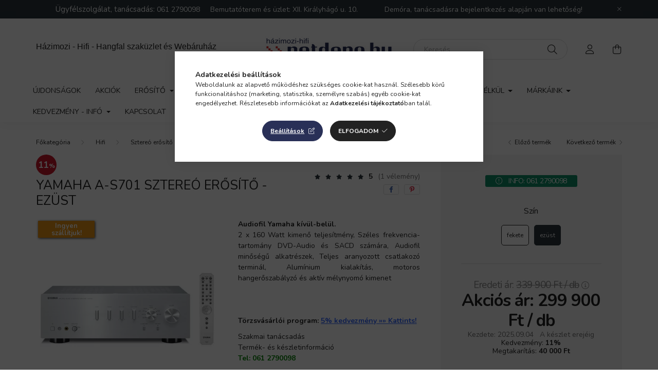

--- FILE ---
content_type: text/html; charset=UTF-8
request_url: https://www.netdepo.hu/Yamaha-A-S701-sztereo-erosito-ezust
body_size: 35873
content:
<!DOCTYPE html>
<html lang="hu">
    <head>
        <meta charset="utf-8">
<meta name="description" content="Yamaha A-S701 sztereó erősítő - ezüst gyors kiszállítással, kedvező áron, magyarországi garanciával!, Netdepo.hu Házimozi - Hifi - Hangfal szaküzlet és Webáruhá">
<meta name="robots" content="index, follow">
<meta http-equiv="X-UA-Compatible" content="IE=Edge">
<meta property="og:site_name" content="Netdepo.hu Házimozi - Hifi - Hangfal szaküzlet és Webáruház" />
<meta property="og:title" content="Yamaha A-S701 sztereó erősítő - ezüst - Netdepo.hu Házimozi ">
<meta property="og:description" content="Yamaha A-S701 sztereó erősítő - ezüst gyors kiszállítással, kedvező áron, magyarországi garanciával!, Netdepo.hu Házimozi - Hifi - Hangfal szaküzlet és Webáruhá">
<meta property="og:type" content="product">
<meta property="og:url" content="https://www.netdepo.hu/Yamaha-A-S701-sztereo-erosito-ezust">
<meta property="og:image" content="https://www.netdepo.hu/img/81780/yam_as0701_sl/Yamaha-A-S701-sztereo-erosito-ezust.webp">
<meta name="google-site-verification" content="JN5Oi-G9pyQKf2pOIoCC0usv3Mn0O_nAKXS7zZDh2jk">
<meta name="mobile-web-app-capable" content="yes">
<meta name="apple-mobile-web-app-capable" content="yes">
<meta name="MobileOptimized" content="320">
<meta name="HandheldFriendly" content="true">

<title>Yamaha A-S701 sztereó erősítő - ezüst - Netdepo.hu Házimozi </title>


<script>
var service_type="shop";
var shop_url_main="https://www.netdepo.hu";
var actual_lang="hu";
var money_len="0";
var money_thousend=" ";
var money_dec=",";
var shop_id=81780;
var unas_design_url="https:"+"/"+"/"+"www.netdepo.hu"+"/"+"!common_design"+"/"+"base"+"/"+"002002"+"/";
var unas_design_code='002002';
var unas_base_design_code='2000';
var unas_design_ver=4;
var unas_design_subver=4;
var unas_shop_url='https://www.netdepo.hu';
var responsive="yes";
var config_plus=new Array();
config_plus['product_tooltip']=1;
config_plus['cart_redirect']=1;
config_plus['money_type']='Ft';
config_plus['money_type_display']='Ft';
var lang_text=new Array();

var UNAS = UNAS || {};
UNAS.shop={"base_url":'https://www.netdepo.hu',"domain":'www.netdepo.hu',"username":'netdepo.unas.hu',"id":81780,"lang":'hu',"currency_type":'Ft',"currency_code":'HUF',"currency_rate":'1',"currency_length":0,"base_currency_length":0,"canonical_url":'https://www.netdepo.hu/Yamaha-A-S701-sztereo-erosito-fekete'};
UNAS.design={"code":'002002',"page":'product_details'};
UNAS.api_auth="66149f10aab258ae088681c0bcc28107";
UNAS.customer={"email":'',"id":0,"group_id":0,"without_registration":0};
UNAS.shop["category_id"]="398979";
UNAS.shop["sku"]="yam_as0701_sl";
UNAS.shop["product_id"]="429871730";
UNAS.shop["only_private_customer_can_purchase"] = false;
 

UNAS.text = {
    "button_overlay_close": `Bezár`,
    "popup_window": `Felugró ablak`,
    "list": `lista`,
    "updating_in_progress": `frissítés folyamatban`,
    "updated": `frissítve`,
    "is_opened": `megnyitva`,
    "is_closed": `bezárva`,
    "deleted": `törölve`,
    "consent_granted": `hozzájárulás megadva`,
    "consent_rejected": `hozzájárulás elutasítva`,
    "field_is_incorrect": `mező hibás`,
    "error_title": `Hiba!`,
    "product_variants": `termék változatok`,
    "product_added_to_cart": `A termék a kosárba került`,
    "product_added_to_cart_with_qty_problem": `A termékből csak [qty_added_to_cart] [qty_unit] került kosárba`,
    "product_removed_from_cart": `A termék törölve a kosárból`,
    "reg_title_name": `Név`,
    "reg_title_company_name": `Cégnév`,
    "number_of_items_in_cart": `Kosárban lévő tételek száma`,
    "cart_is_empty": `A kosár üres`,
    "cart_updated": `A kosár frissült`
};


UNAS.text["delete_from_compare"]= `Törlés összehasonlításból`;
UNAS.text["comparison"]= `Összehasonlítás`;

UNAS.text["delete_from_favourites"]= `Törlés a kedvencek közül`;
UNAS.text["add_to_favourites"]= `Kedvencekhez`;






window.lazySizesConfig=window.lazySizesConfig || {};
window.lazySizesConfig.loadMode=1;
window.lazySizesConfig.loadHidden=false;

window.dataLayer = window.dataLayer || [];
function gtag(){dataLayer.push(arguments)};
gtag('js', new Date());
</script>

<script src="https://www.netdepo.hu/!common_packages/jquery/jquery-3.2.1.js?mod_time=1759314983"></script>
<script src="https://www.netdepo.hu/!common_packages/jquery/plugins/migrate/migrate.js?mod_time=1759314984"></script>
<script src="https://www.netdepo.hu/!common_packages/jquery/plugins/autocomplete/autocomplete.js?mod_time=1759314983"></script>
<script src="https://www.netdepo.hu/!common_packages/jquery/plugins/tools/overlay/overlay.js?mod_time=1759314984"></script>
<script src="https://www.netdepo.hu/!common_packages/jquery/plugins/tools/toolbox/toolbox.expose.js?mod_time=1759314984"></script>
<script src="https://www.netdepo.hu/!common_packages/jquery/plugins/lazysizes/lazysizes.min.js?mod_time=1759314984"></script>
<script src="https://www.netdepo.hu/!common_packages/jquery/own/shop_common/exploded/common.js?mod_time=1764831093"></script>
<script src="https://www.netdepo.hu/!common_packages/jquery/own/shop_common/exploded/common_overlay.js?mod_time=1759314983"></script>
<script src="https://www.netdepo.hu/!common_packages/jquery/own/shop_common/exploded/common_shop_popup.js?mod_time=1759314983"></script>
<script src="https://www.netdepo.hu/!common_packages/jquery/own/shop_common/exploded/page_product_details.js?mod_time=1759314983"></script>
<script src="https://www.netdepo.hu/!common_packages/jquery/own/shop_common/exploded/function_favourites.js?mod_time=1759314983"></script>
<script src="https://www.netdepo.hu/!common_packages/jquery/own/shop_common/exploded/function_compare.js?mod_time=1759314983"></script>
<script src="https://www.netdepo.hu/!common_packages/jquery/own/shop_common/exploded/function_recommend.js?mod_time=1759314983"></script>
<script src="https://www.netdepo.hu/!common_packages/jquery/own/shop_common/exploded/function_product_subscription.js?mod_time=1759314983"></script>
<script src="https://www.netdepo.hu/!common_packages/jquery/plugins/hoverintent/hoverintent.js?mod_time=1759314984"></script>
<script src="https://www.netdepo.hu/!common_packages/jquery/own/shop_tooltip/shop_tooltip.js?mod_time=1759314983"></script>
<script src="https://www.netdepo.hu/!common_packages/jquery/plugins/responsive_menu/responsive_menu-unas.js?mod_time=1759314984"></script>
<script src="https://www.netdepo.hu/!common_design/base/002000/main.js?mod_time=1759314986"></script>
<script src="https://www.netdepo.hu/!common_packages/jquery/plugins/flickity/v3/flickity.pkgd.min.js?mod_time=1759314984"></script>
<script src="https://www.netdepo.hu/!common_packages/jquery/plugins/toastr/toastr.min.js?mod_time=1759314984"></script>
<script src="https://www.netdepo.hu/!common_packages/jquery/plugins/tippy/popper-2.4.4.min.js?mod_time=1759314984"></script>
<script src="https://www.netdepo.hu/!common_packages/jquery/plugins/tippy/tippy-bundle.umd.min.js?mod_time=1759314984"></script>
<script src="https://www.netdepo.hu/!common_packages/jquery/plugins/photoswipe/photoswipe.min.js?mod_time=1759314984"></script>
<script src="https://www.netdepo.hu/!common_packages/jquery/plugins/photoswipe/photoswipe-ui-default.min.js?mod_time=1759314984"></script>

<link href="https://www.netdepo.hu/temp/shop_81780_d2d73d6f1678baf5eff8df7f96a1a652.css?mod_time=1768647817" rel="stylesheet" type="text/css">

<link href="https://www.netdepo.hu/Yamaha-A-S701-sztereo-erosito-fekete" rel="canonical">
<link id="favicon-32x32" rel="icon" type="image/png" href="https://www.netdepo.hu/shop_ordered/81780/pic/netdepo.hu-favicon-32.png" sizes="32x32">
<script>
        var google_consent=1;
    
        gtag('consent', 'default', {
           'ad_storage': 'denied',
           'ad_user_data': 'denied',
           'ad_personalization': 'denied',
           'analytics_storage': 'denied',
           'functionality_storage': 'denied',
           'personalization_storage': 'denied',
           'security_storage': 'granted'
        });

    
        gtag('consent', 'update', {
           'ad_storage': 'denied',
           'ad_user_data': 'denied',
           'ad_personalization': 'denied',
           'analytics_storage': 'denied',
           'functionality_storage': 'denied',
           'personalization_storage': 'denied',
           'security_storage': 'granted'
        });

        </script>
    <script async src="https://www.googletagmanager.com/gtag/js?id=UA-8576330-3"></script>    <script>
    gtag('config', 'UA-8576330-3');

        </script>
        <script>
    var google_analytics=1;

                gtag('event', 'view_item', {
              "currency": "HUF",
              "value": '299900',
              "items": [
                  {
                      "item_id": "yam_as0701_sl",
                      "item_name": "Yamaha A-S701 sztereó erősítő - ezüst ",
                      "item_category": "Hifi/Sztereó erősítő",
                      "price": '299900'
                  }
              ],
              'non_interaction': true
            });
               </script>
           <script>
        gtag('config', 'AW-939217068',{'allow_enhanced_conversions':true});
                </script>
                <script>
                       gtag('config', 'AW-714715497');
                </script>
            <script>
        var google_ads=1;

                gtag('event','remarketing', {
            'ecomm_pagetype': 'product',
            'ecomm_prodid': ["yam_as0701_sl"],
            'ecomm_totalvalue': 299900        });
            </script>
        <!-- Google Tag Manager -->
    <script>(function(w,d,s,l,i){w[l]=w[l]||[];w[l].push({'gtm.start':
            new Date().getTime(),event:'gtm.js'});var f=d.getElementsByTagName(s)[0],
            j=d.createElement(s),dl=l!='dataLayer'?'&l='+l:'';j.async=true;j.src=
            'https://www.googletagmanager.com/gtm.js?id='+i+dl;f.parentNode.insertBefore(j,f);
        })(window,document,'script','dataLayer','GTM-TKQ9D9N');</script>
    <!-- End Google Tag Manager -->

    <!-- Arukereso.cz PRODUCT DETAIL script -->
<script>
  (function(t, r, a, c, k, i, n, g) {t["ROIDataObject"] = k;
      t[k]=t[k]||function(){(t[k].q=t[k].q||[]).push(arguments)},t[k].c=i;n=r.createElement(a),
      g=r.getElementsByTagName(a)[0];n.async=1;n.src=c;g.parentNode.insertBefore(n,g)
      })(window, document, "script", "//www.arukereso.hu/ocm/sdk.js?source=unas&version=2&page=product_detail","arukereso", "hu");
</script>
<!-- End Arukereso.hu PRODUCT DETAIL script -->


        <meta content="width=device-width, initial-scale=1.0" name="viewport" />
        <link rel="preconnect" href="https://fonts.gstatic.com">
        <link rel="preload" href="https://fonts.googleapis.com/css2?family=Nunito:wght@400;700&display=swap" as="style" />
        <link rel="stylesheet" href="https://fonts.googleapis.com/css2?family=Nunito:wght@400;700&display=swap" media="print" onload="this.media='all'">
        <noscript>
            <link rel="stylesheet" href="https://fonts.googleapis.com/css2?family=Nunito:wght@400;700&display=swap" />
        </noscript>
        
        
        
        
        

        
        
        
                    
            
            
            
            
            
            
            
                
        
        
    </head>

                
                
    
    
    
    
    <body class='design_ver4 design_subver1 design_subver2 design_subver3 design_subver4' id="ud_shop_artdet">
    
        <!-- Google Tag Manager (noscript) -->
    <noscript><iframe src="https://www.googletagmanager.com/ns.html?id=GTM-TKQ9D9N"
                      height="0" width="0" style="display:none;visibility:hidden"></iframe></noscript>
    <!-- End Google Tag Manager (noscript) -->
    <div id="image_to_cart" style="display:none; position:absolute; z-index:100000;"></div>
<div class="overlay_common overlay_warning" id="overlay_cart_add"></div>
<script>$(document).ready(function(){ overlay_init("cart_add",{"onBeforeLoad":false}); });</script>
<div id="overlay_login_outer"></div>	
	<script>
	$(document).ready(function(){
	    var login_redir_init="";

		$("#overlay_login_outer").overlay({
			onBeforeLoad: function() {
                var login_redir_temp=login_redir_init;
                if (login_redir_act!="") {
                    login_redir_temp=login_redir_act;
                    login_redir_act="";
                }

									$.ajax({
						type: "GET",
						async: true,
						url: "https://www.netdepo.hu/shop_ajax/ajax_popup_login.php",
						data: {
							shop_id:"81780",
							lang_master:"hu",
                            login_redir:login_redir_temp,
							explicit:"ok",
							get_ajax:"1"
						},
						success: function(data){
							$("#overlay_login_outer").html(data);
							if (unas_design_ver >= 5) $("#overlay_login_outer").modal('show');
							$('#overlay_login1 input[name=shop_pass_login]').keypress(function(e) {
								var code = e.keyCode ? e.keyCode : e.which;
								if(code.toString() == 13) {		
									document.form_login_overlay.submit();		
								}	
							});	
						}
					});
								},
			top: 50,
			mask: {
	color: "#000000",
	loadSpeed: 200,
	maskId: "exposeMaskOverlay",
	opacity: 0.7
},
			closeOnClick: (config_plus['overlay_close_on_click_forced'] === 1),
			onClose: function(event, overlayIndex) {
				$("#login_redir").val("");
			},
			load: false
		});
		
			});
	function overlay_login() {
		$(document).ready(function(){
			$("#overlay_login_outer").overlay().load();
		});
	}
	function overlay_login_remind() {
        if (unas_design_ver >= 5) {
            $("#overlay_remind").overlay().load();
        } else {
            $(document).ready(function () {
                $("#overlay_login_outer").overlay().close();
                setTimeout('$("#overlay_remind").overlay().load();', 250);
            });
        }
	}

    var login_redir_act="";
    function overlay_login_redir(redir) {
        login_redir_act=redir;
        $("#overlay_login_outer").overlay().load();
    }
	</script>  
	<div class="overlay_common overlay_info" id="overlay_remind"></div>
<script>$(document).ready(function(){ overlay_init("remind",[]); });</script>

	<script>
    	function overlay_login_error_remind() {
		$(document).ready(function(){
			load_login=0;
			$("#overlay_error").overlay().close();
			setTimeout('$("#overlay_remind").overlay().load();', 250);	
		});
	}
	</script>  
	<div class="overlay_common overlay_info" id="overlay_newsletter"></div>
<script>$(document).ready(function(){ overlay_init("newsletter",[]); });</script>

<script>
function overlay_newsletter() {
    $(document).ready(function(){
        $("#overlay_newsletter").overlay().load();
    });
}
</script>
<div class="overlay_common overlay_info" id="overlay_product_subscription"></div>
<script>$(document).ready(function(){ overlay_init("product_subscription",[]); });</script>
<div class="overlay_common overlay_error" id="overlay_script"></div>
<script>$(document).ready(function(){ overlay_init("script",[]); });</script>
<style> .grecaptcha-badge { display: none !important; } </style>     <script>
    $(document).ready(function() {
        $.ajax({
            type: "GET",
            url: "https://www.netdepo.hu/shop_ajax/ajax_stat.php",
            data: {master_shop_id:"81780",get_ajax:"1"}
        });
    });
    </script>
    

    <div id="container" class="page_shop_artdet_yam_as0701_sl  js-ajax-filter-box-checking filter-not-exists">
                        <div class="js-element nanobar js-nanobar" data-element-name="header_text_section_1">
        <div class="container">
            <div class="header_text_section_1 nanobar__inner ">
                                    <div class="js-element header_text_section_2 d-none d-lg-block" data-element-name="header_text_section_2">
<div class="element__content ">
<div class="element__html slide-1">
<p style="text-align: center;"><span style="font-size: 15px;"><span style="font-size: 14px;"><span style="font-size: 15px;">Ügyfélszolgálat, tanácsadás:</span> <a href="tel:+3612790098">061 2790098 </a>    Bemutatóterem és üzlet: XII. Királyhágó u. 10.             Demóra, tanácsadásra bejelentkezés alapján van lehetőség! </span><br /></span></p>
</div>
</div>
</div>
                                <button type="button" class="btn nanobar__btn-close" onclick="closeNanobar(this,'header_text_section_1_hide','session','--nanobar-height');" aria-label="Bezár" title="Bezár">
                    <span class="icon--close"></span>
                </button>
            </div>
        </div>
    </div>
    <script>
        $(document).ready(function() {
            root.style.setProperty('--nanobar-height', getHeight($(".js-nanobar")) + "px");
        });
    </script>
    

        <header class="header js-header">
            <div class="header-inner js-header-inner">
                <div class="container">
                    <div class="row gutters-5 flex-nowrap justify-content-center align-items-center py-3 py-lg-5">
                        <div class="header__left col">
                            <div class="header__left-inner d-flex align-items-center">
                                <button type="button" class="hamburger__btn dropdown--btn d-lg-none" id="hamburger__btn" aria-label="hamburger button" data-btn-for=".hamburger__dropdown">
                                    <span class="hamburger__btn-icon icon--hamburger"></span>
                                </button>
                                
                                
                                    <div class="js-element header_text_section_2 d-none d-lg-block" data-element-name="header_text_section_2">
        <div class="element__content ">
                            <div class="element__html slide-1"><pre style="text-align: center;"><span style="font-size: 16px; font-family: verdana, geneva, sans-serif;">Házimozi - Hifi - Hangfal szaküzlet és Webáruház</span></pre></div>
                    </div>
    </div>

                            </div>
                        </div>

                            <div id="header_logo_img" class="js-element logo col-auto flex-shrink-1" data-element-name="header_logo">
        <div class="header_logo-img-container">
            <div class="header_logo-img-wrapper">
                                                <a href="https://www.netdepo.hu/">                    <picture>
                                                <source srcset="https://www.netdepo.hu/!common_design/custom/netdepo.unas.hu/element/layout_hu_header_logo-260x60_1_default.png?time=1642785188 1x, https://www.netdepo.hu/!common_design/custom/netdepo.unas.hu/element/layout_hu_header_logo-260x60_1_default_retina.png?time=1642785188 2x" />
                        <img                              width="260" height="60"
                                                          src="https://www.netdepo.hu/!common_design/custom/netdepo.unas.hu/element/layout_hu_header_logo-260x60_1_default.png?time=1642785188"                             
                             alt="Netdepo.hu Házimozi - Hifi - Hangfal szaküzlet és Webáruház                        "/>
                    </picture>
                    </a>                                        </div>
        </div>
    </div>


                        <div class="header__right col">
                            <div class="header__right-inner d-flex align-items-center justify-content-end">
                                <div class="search-box browser-is-chrome">
    <div class="search-box__inner position-relative ml-auto js-search" id="box_search_content">
        <form name="form_include_search" id="form_include_search" action="https://www.netdepo.hu/shop_search.php" method="get">
            <div class="box-search-group mb-0">
                <input data-stay-visible-breakpoint="992" name="search" id="box_search_input" value="" pattern=".{3,100}"
                       title="Hosszabb kereső kifejezést írjon be!" aria-label="Keresés" placeholder="Keresés" type="text" maxlength="100"
                       class="ac_input form-control js-search-input" autocomplete="off" required                >
                <div class="search-box__search-btn-outer input-group-append" title='Keresés'>
                    <button class="search-btn" aria-label="Keresés">
                        <span class="search-btn-icon icon--search"></span>
                    </button>
                    <button type="button" onclick="$('.js-search-smart-autocomplete').addClass('is-hidden');$(this).addClass('is-hidden');" class='search-close-btn text-right d-lg-none is-hidden' aria-label="">
                        <span class="search-close-btn-icon icon--close"></span>
                    </button>
                </div>
                <div class="search__loading">
                    <div class="loading-spinner--small"></div>
                </div>
            </div>
            <div class="search-box__mask"></div>
        </form>
        <div class="ac_results"></div>
    </div>
</div>
<script>
    $(document).ready(function(){
       $(document).on('smartSearchCreate smartSearchOpen smartSearchHasResult', function(e){
           if (e.type !== 'smartSearchOpen' || (e.type === 'smartSearchOpen' && $('.js-search-smart-autocomplete').children().length > 0)) {
               $('.search-close-btn').removeClass('is-hidden');
           }
       });
       $(document).on('smartSearchClose smartSearchEmptyResult', function(){
           $('.search-close-btn').addClass('is-hidden');
       });
       $(document).on('smartSearchInputLoseFocus', function(){
           if ($('.js-search-smart-autocomplete').length>0) {
               setTimeout(function () {
                   let height = $(window).height() - ($('.js-search-smart-autocomplete').offset().top - $(window).scrollTop()) - 20;
                   $('.search-smart-autocomplete').css('max-height', height + 'px');
               }, 300);
           }
       });
    });
</script>


                                                    <button type="button" class="profile__btn js-profile-btn dropdown--btn d-none d-lg-block" id="profile__btn" data-orders="https://www.netdepo.hu/shop_order_track.php" aria-label="profile button" data-btn-for=".profile__dropdown">
            <span class="profile__btn-icon icon--head"></span>
        </button>
            
                                <button class="cart-box__btn dropdown--btn js-cart-box-loaded-by-ajax" aria-label="cart button" type="button" data-btn-for=".cart-box__dropdown">
                                    <span class="cart-box__btn-icon icon--cart">
                                            <span id="box_cart_content" class="cart-box">            </span>
                                    </span>
                                </button>
                            </div>
                        </div>
                    </div>
                </div>
                                <nav class="navbar d-none d-lg-flex navbar-expand navbar-light">
                    <div class="container">
                        <ul class="navbar-nav mx-auto js-navbar-nav">
                                        <li class="nav-item spec-item js-nav-item-new">
                    <a class="nav-link" href="https://www.netdepo.hu/ujdonsagok" >
                    Újdonságok
                    </a>

            </li>
    <li class="nav-item spec-item js-nav-item-akcio">
                    <a class="nav-link" href="https://www.netdepo.hu/akcio" >
                    Akciók
                    </a>

            </li>
    <li class="nav-item dropdown js-nav-item-490954">
                    <a class="nav-link dropdown-toggle" href="https://www.netdepo.hu/erosito"  role="button" data-toggle="dropdown" aria-haspopup="true" aria-expanded="false">
                    Erősítő
            <span class="nav-item__count round-bracket-around d-none">220</span>        </a>

        			<ul class="dropdown-menu fade-up dropdown--cat dropdown--level-1">
            <li class="nav-item-328430">
            <a class="dropdown-item" href="https://www.netdepo.hu/hifi-erosito" >Hifi erősítő
            <span class="nav-item__count round-bracket-around">171</span>            </a>
        </li>
            <li class="nav-item-693538">
            <a class="dropdown-item" href="https://www.netdepo.hu/hazimozi-receiver" >Házimozi erősítő
            <span class="nav-item__count round-bracket-around">38</span>            </a>
        </li>
    
    
    </ul>


            </li>
    <li class="nav-item dropdown js-nav-item-921899">
                    <a class="nav-link dropdown-toggle" href="https://www.netdepo.hu/hangfal"  role="button" data-toggle="dropdown" aria-haspopup="true" aria-expanded="false">
                    Hangfal
            <span class="nav-item__count round-bracket-around d-none">1077</span>        </a>

        			<ul class="dropdown-menu fade-up dropdown--cat dropdown--level-1">
            <li class="nav-item-406493">
            <a class="dropdown-item" href="https://www.netdepo.hu/polc-hangfal" >Polc hangfal
            <span class="nav-item__count round-bracket-around">249</span>            </a>
        </li>
            <li class="nav-item-692380">
            <a class="dropdown-item" href="https://www.netdepo.hu/allo-hangfal" >Álló hangfal
            <span class="nav-item__count round-bracket-around">223</span>            </a>
        </li>
            <li class="nav-item-721599">
            <a class="dropdown-item" href="https://www.netdepo.hu/aktiv-melylada" >Aktív mélyláda
            <span class="nav-item__count round-bracket-around">108</span>            </a>
        </li>
            <li class="nav-item-663153">
            <a class="dropdown-item" href="https://www.netdepo.hu/aktiv-hangfal" >Aktív hangfal
            <span class="nav-item__count round-bracket-around">65</span>            </a>
        </li>
            <li class="nav-item-102540">
            <a class="dropdown-item" href="https://www.netdepo.hu/hangfal-allvany" >Hangfal állvány
            <span class="nav-item__count round-bracket-around">75</span>            </a>
        </li>
            <li class="nav-item-746476">
            <a class="dropdown-item" href="https://www.netdepo.hu/hangfalszett" >Házimozi hangfal szett
            <span class="nav-item__count round-bracket-around">96</span>            </a>
        </li>
            <li class="nav-item-116568">
            <a class="dropdown-item" href="https://www.netdepo.hu/center-hangfal" >Center hangfal
            <span class="nav-item__count round-bracket-around">99</span>            </a>
        </li>
            <li class="nav-item-875117">
            <a class="dropdown-item" href="https://www.netdepo.hu/dolby-atmos-hangfal" >Dolby Atmos hangfal
            <span class="nav-item__count round-bracket-around">35</span>            </a>
        </li>
            <li class="nav-item-896228">
            <a class="dropdown-item" href="https://www.netdepo.hu/beepitheto-hangszoro" >Beépíthető hangszóró
            <span class="nav-item__count round-bracket-around">42</span>            </a>
        </li>
            <li class="nav-item-436379">
            <a class="dropdown-item" href="https://www.netdepo.hu/falra-szerelheto-hangfal" >Falra szerelhető hangfal
            <span class="nav-item__count round-bracket-around">32</span>            </a>
        </li>
    
        <li>
        <a class="dropdown-item nav-item__all-cat" href="https://www.netdepo.hu/hangfal">További kategóriák</a>
    </li>
    
    </ul>


            </li>
    <li class="nav-item dropdown js-nav-item-211589">
                    <a class="nav-link dropdown-toggle" href="https://www.netdepo.hu/hifi"  role="button" data-toggle="dropdown" aria-haspopup="true" aria-expanded="false">
                    Hifi
            <span class="nav-item__count round-bracket-around d-none">1158</span>        </a>

        			<ul class="dropdown-menu fade-up dropdown--cat dropdown--level-1">
            <li class="nav-item-398979">
            <a class="dropdown-item" href="https://www.netdepo.hu/sztereo-erosito" >Sztereó erősítő
            <span class="nav-item__count round-bracket-around">165</span>            </a>
        </li>
            <li class="nav-item-601853">
            <a class="dropdown-item" href="https://www.netdepo.hu/csoves-erosito" >Csöves erősítő
            <span class="nav-item__count round-bracket-around">12</span>            </a>
        </li>
            <li class="nav-item-517879">
            <a class="dropdown-item" href="https://www.netdepo.hu/halozati-lejatszo" >Hálózati lejátszó
            <span class="nav-item__count round-bracket-around">39</span>            </a>
        </li>
            <li class="nav-item-194582">
            <a class="dropdown-item" href="https://www.netdepo.hu/cd-lejatszo" >CD lejátszó
            <span class="nav-item__count round-bracket-around">43</span>            </a>
        </li>
            <li class="nav-item-395744">
            <a class="dropdown-item" href="https://www.netdepo.hu/lemezjatszo" >Lemezjátszó
            <span class="nav-item__count round-bracket-around">74</span>            </a>
        </li>
            <li class="nav-item-653759">
            <a class="dropdown-item" href="https://www.netdepo.hu/phono-eloerosito" >Phono előerősítő
            <span class="nav-item__count round-bracket-around">31</span>            </a>
        </li>
            <li class="nav-item-792427">
            <a class="dropdown-item" href="https://www.netdepo.hu/akcios-hifi-szett" >Hifi szett
            <span class="nav-item__count round-bracket-around">33</span>            </a>
        </li>
            <li class="nav-item-877533">
            <a class="dropdown-item" href="https://www.netdepo.hu/mini-hifi" >Mini hifi
            <span class="nav-item__count round-bracket-around">35</span>            </a>
        </li>
            <li class="nav-item-429345">
            <a class="dropdown-item" href="https://www.netdepo.hu/dac" >DAC (DAC konverter)
            <span class="nav-item__count round-bracket-around">24</span>            </a>
        </li>
            <li class="nav-item-429836">
            <a class="dropdown-item" href="https://www.netdepo.hu/hifi-hangfal" >Hifi hangfal
            <span class="nav-item__count round-bracket-around">478</span>            </a>
        </li>
    
        <li>
        <a class="dropdown-item nav-item__all-cat" href="https://www.netdepo.hu/hifi">További kategóriák</a>
    </li>
    
    </ul>


            </li>
    <li class="nav-item dropdown js-nav-item-359330">
                    <a class="nav-link dropdown-toggle" href="https://www.netdepo.hu/hazimozi"  role="button" data-toggle="dropdown" aria-haspopup="true" aria-expanded="false">
                    Házimozi
            <span class="nav-item__count round-bracket-around d-none">209</span>        </a>

        			<ul class="dropdown-menu fade-up dropdown--cat dropdown--level-1">
            <li class="nav-item-675452">
            <a class="dropdown-item" href="https://www.netdepo.hu/hazimozi-erosito" >Házimozi erősítő
            <span class="nav-item__count round-bracket-around">35</span>            </a>
        </li>
            <li class="nav-item-103007">
            <a class="dropdown-item" href="https://www.netdepo.hu/hangprojektor" >Hangprojektor
            <span class="nav-item__count round-bracket-around">36</span>            </a>
        </li>
            <li class="nav-item-387550">
            <a class="dropdown-item" href="https://www.netdepo.hu/medialejatszo" >Médialejátszó
            <span class="nav-item__count round-bracket-around">4</span>            </a>
        </li>
            <li class="nav-item-570238">
            <a class="dropdown-item" href="https://www.netdepo.hu/hangfalszett?source_cat=570238" >Hangfalszett
                        </a>
        </li>
            <li class="nav-item-647771">
            <a class="dropdown-item" href="https://www.netdepo.hu/AV-allvany" >AV - Hifi állvány
            <span class="nav-item__count round-bracket-around">37</span>            </a>
        </li>
    
    
    </ul>


            </li>
    <li class="nav-item dropdown js-nav-item-815148">
                    <a class="nav-link dropdown-toggle" href="https://www.netdepo.hu/kabel-csatlakozo"  role="button" data-toggle="dropdown" aria-haspopup="true" aria-expanded="false">
                    Kábel
            <span class="nav-item__count round-bracket-around d-none">215</span>        </a>

        			<ul class="dropdown-menu fade-up dropdown--cat dropdown--level-1">
            <li class="nav-item-296243">
            <a class="dropdown-item" href="https://www.netdepo.hu/banandugo" >Banándugó
            <span class="nav-item__count round-bracket-around">7</span>            </a>
        </li>
            <li class="nav-item-156308">
            <a class="dropdown-item" href="https://www.netdepo.hu/hangfal-kabel" >Hangfal kábel méterre
            <span class="nav-item__count round-bracket-around">21</span>            </a>
        </li>
            <li class="nav-item-765161">
            <a class="dropdown-item" href="https://www.netdepo.hu/Hangfal-kabel-szerelve" >Hangfal kábel szerelve
            <span class="nav-item__count round-bracket-around">45</span>            </a>
        </li>
            <li class="nav-item-104087">
            <a class="dropdown-item" href="https://www.netdepo.hu/melynyomo-kabel" >Mélynyomó kábel
            <span class="nav-item__count round-bracket-around">15</span>            </a>
        </li>
            <li class="nav-item-741637">
            <a class="dropdown-item" href="https://www.netdepo.hu/rca-kabel" >RCA kábel
            <span class="nav-item__count round-bracket-around">31</span>            </a>
        </li>
            <li class="nav-item-438815">
            <a class="dropdown-item" href="https://www.netdepo.hu/jack-rca-kabel" >Jack - RCA kábel
            <span class="nav-item__count round-bracket-around">3</span>            </a>
        </li>
            <li class="nav-item-543889">
            <a class="dropdown-item" href="https://www.netdepo.hu/koax-kabel" >Koax kábel
            <span class="nav-item__count round-bracket-around">8</span>            </a>
        </li>
            <li class="nav-item-769123">
            <a class="dropdown-item" href="https://www.netdepo.hu/optikai-kabel" >Optikai kábel
            <span class="nav-item__count round-bracket-around">16</span>            </a>
        </li>
            <li class="nav-item-485009">
            <a class="dropdown-item" href="https://www.netdepo.hu/tapkabel" >Tápkábel
            <span class="nav-item__count round-bracket-around">28</span>            </a>
        </li>
            <li class="nav-item-422316">
            <a class="dropdown-item" href="https://www.netdepo.hu/hdmi-kabel" >HDMI kábel
            <span class="nav-item__count round-bracket-around">8</span>            </a>
        </li>
    
        <li>
        <a class="dropdown-item nav-item__all-cat" href="https://www.netdepo.hu/kabel-csatlakozo">További kategóriák</a>
    </li>
    
    </ul>


            </li>
    <li class="nav-item dropdown js-nav-item-401736">
                    <a class="nav-link dropdown-toggle" href="https://www.netdepo.hu/fejhallgato-fulhallgato"  role="button" data-toggle="dropdown" aria-haspopup="true" aria-expanded="false">
                    Fejhallgató
            <span class="nav-item__count round-bracket-around d-none">76</span>        </a>

        			<ul class="dropdown-menu fade-up dropdown--cat dropdown--level-1">
            <li class="nav-item-839033">
            <a class="dropdown-item" href="https://www.netdepo.hu/bluetooth-fejhallgato" >Bluetooth fejhallgató
            <span class="nav-item__count round-bracket-around">27</span>            </a>
        </li>
            <li class="nav-item-755902">
            <a class="dropdown-item" href="https://www.netdepo.hu/vezetekes-fejhallgato" >Vezetékes fejhallgató
            <span class="nav-item__count round-bracket-around">16</span>            </a>
        </li>
            <li class="nav-item-635361">
            <a class="dropdown-item" href="https://www.netdepo.hu/fulhallgato" >Fülhallgató
            <span class="nav-item__count round-bracket-around">20</span>            </a>
        </li>
            <li class="nav-item-525206">
            <a class="dropdown-item" href="https://www.netdepo.hu/fejhallgato-erosito" >Fejhallgató erősítő
            <span class="nav-item__count round-bracket-around">13</span>            </a>
        </li>
    
    
    </ul>


            </li>
    <li class="nav-item dropdown js-nav-item-323605">
                    <a class="nav-link dropdown-toggle" href="https://www.netdepo.hu/vezetek-nelkul"  role="button" data-toggle="dropdown" aria-haspopup="true" aria-expanded="false">
                    Vezeték nélkül
            <span class="nav-item__count round-bracket-around d-none">246</span>        </a>

        			<ul class="dropdown-menu fade-up dropdown--cat dropdown--level-1">
            <li class="nav-item-896746">
            <a class="dropdown-item" href="https://www.netdepo.hu/halozati-lejatszo?source_cat=896746" >Hálózati lejátszó
                        </a>
        </li>
            <li class="nav-item-219699">
            <a class="dropdown-item" href="https://www.netdepo.hu/vezetek-nelkuli-hangszoro" >Vezeték nélküli hangszóró
            <span class="nav-item__count round-bracket-around">82</span>            </a>
        </li>
            <li class="nav-item-723072">
            <a class="dropdown-item" href="https://www.netdepo.hu/bluetooth-hangszoro" >Bluetooth hangszóró
            <span class="nav-item__count round-bracket-around">84</span>            </a>
        </li>
            <li class="nav-item-841144">
            <a class="dropdown-item" href="https://www.netdepo.hu/bluetooth-adapter" >Bluetooth adapter
            <span class="nav-item__count round-bracket-around">4</span>            </a>
        </li>
            <li class="nav-item-389375">
            <a class="dropdown-item" href="https://www.netdepo.hu/bluetooth-fejhallgato?source_cat=389375" >Bluetooth fejhallgató
                        </a>
        </li>
    
    
    </ul>


            </li>
    <li class="nav-item dropdown js-nav-item-400055">
                    <a class="nav-link dropdown-toggle" href="https://www.netdepo.hu/gyartok"  role="button" data-toggle="dropdown" aria-haspopup="true" aria-expanded="false">
                    Márkáink
            <span class="nav-item__count round-bracket-around d-none">2088</span>        </a>

        			<ul class="dropdown-menu fade-up dropdown--cat dropdown--level-1">
            <li class="nav-item-702626">
            <a class="dropdown-item" href="https://www.netdepo.hu/acoustic-energy" >Acoustic Energy
            <span class="nav-item__count round-bracket-around">27</span>            </a>
        </li>
            <li class="nav-item-296682">
            <a class="dropdown-item" href="https://www.netdepo.hu/audiolab" >Audiolab
            <span class="nav-item__count round-bracket-around">36</span>            </a>
        </li>
            <li class="nav-item-381648">
            <a class="dropdown-item" href="https://www.netdepo.hu/audio-pro" >Audio Pro
            <span class="nav-item__count round-bracket-around">55</span>            </a>
        </li>
            <li class="nav-item-441169">
            <a class="dropdown-item" href="https://www.netdepo.hu/audio-technica" >Audio-Technica
            <span class="nav-item__count round-bracket-around">33</span>            </a>
        </li>
            <li class="nav-item-387874">
            <a class="dropdown-item" href="https://www.netdepo.hu/Blokhifi" >Blokhifi
            <span class="nav-item__count round-bracket-around">6</span>            </a>
        </li>
            <li class="nav-item-562612">
            <a class="dropdown-item" href="https://www.netdepo.hu/bluesound" >Bluesound
            <span class="nav-item__count round-bracket-around">16</span>            </a>
        </li>
            <li class="nav-item-314564">
            <a class="dropdown-item" href="https://www.netdepo.hu/bowers-wilkins" >Bowers & Wilkins
            <span class="nav-item__count round-bracket-around">68</span>            </a>
        </li>
            <li class="nav-item-703303">
            <a class="dropdown-item" href="https://www.netdepo.hu/Cambridge-Audio" >Cambridge Audio
            <span class="nav-item__count round-bracket-around">22</span>            </a>
        </li>
            <li class="nav-item-694025">
            <a class="dropdown-item" href="https://www.netdepo.hu/dali" >Dali
            <span class="nav-item__count round-bracket-around">129</span>            </a>
        </li>
            <li class="nav-item-768621">
            <a class="dropdown-item" href="https://www.netdepo.hu/denon" >Denon
            <span class="nav-item__count round-bracket-around">82</span>            </a>
        </li>
    
        <li>
        <a class="dropdown-item nav-item__all-cat" href="https://www.netdepo.hu/gyartok">További kategóriák</a>
    </li>
    
    </ul>


            </li>

    
                                    			<li class="nav-item dropdown js-nav-item-944494">
							<a class="nav-link dropdown-toggle" href="https://www.netdepo.hu/spg/944494/Kedvezmeny-Info" role="button" data-toggle="dropdown" aria-haspopup="true" aria-expanded="false">
							Kedvezmény - Infó
							</a>

							<ul class="dropdown-menu fade-up dropdown--menu dropdown-level--1">
			<li class="nav-item-243179">
			<a class="dropdown-item" href="https://www.netdepo.hu/torzsvasarloi-kedvezmeny" >Törzsvásárlói kedvezmény</a>
		</li>
			<li class="nav-item-926163">
			<a class="dropdown-item" href="https://www.netdepo.hu/arajanlat" >Árajánlat</a>
		</li>
			<li class="nav-item-693321">
			<a class="dropdown-item" href="https://www.netdepo.hu/idopontfoglalas" >Időpontfoglalás tanácsadásra, demóra</a>
		</li>
			<li class="nav-item-805678">
			<a class="dropdown-item" href="https://www.netdepo.hu/vasarlasi-informaciok" >Vásárlási információk</a>
		</li>
			<li class="nav-item-256785">
			<a class="dropdown-item" href="https://www.netdepo.hu/forgalmazoi-adatok" >Termékbiztonság - gyártók, forgalmazók adatai</a>
		</li>
	</ul>

					</li>
			<li class="nav-item js-nav-item-969182">
							<a class="nav-link" href="https://www.netdepo.hu/kapcsolat" >
							Kapcsolat
							</a>

					</li>
	
    
                        </ul>
                    </div>
                </nav>

                <script>
                    $(document).ready(function () {
                                                    $('.nav-item.dropdown').hoverIntent({
                                over: function () {
                                    handleCloseDropdowns();
                                    var thisNavLink = $('> .nav-link', this);
                                    var thisNavItem = thisNavLink.parent();
                                    var thisDropdownMenu = thisNavItem.find('.dropdown-menu');
                                    var thisNavbarNav = $('.js-navbar-nav');

                                    /*remove is-opened class form the rest menus (cat+plus)*/
                                    thisNavbarNav.find('.show').not(thisNavItem).removeClass('show');
                                    thisNavLink.attr('aria-expanded','true');
                                    thisNavItem.addClass('show');
                                    thisDropdownMenu.addClass('show');
                                },
                                out: function () {
                                    handleCloseDropdowns();
                                    var thisNavLink = $('> .nav-link', this);
                                    var thisNavItem = thisNavLink.parent();
                                    var thisDropdownMenu = thisNavItem.find('.dropdown-menu');

                                    /*remove is-opened class form the rest menus (cat+plus)*/
                                    thisNavLink.attr('aria-expanded','false');
                                    thisNavItem.removeClass('show');
                                    thisDropdownMenu.removeClass('show');
                                },
                                interval: 100,
                                sensitivity: 10,
                                timeout: 250
                            });
                                            });
                </script>
                            </div>
        </header>
                        <main class="main">
                        
            
    <link rel="stylesheet" type="text/css" href="https://www.netdepo.hu/!common_packages/jquery/plugins/photoswipe/css/default-skin.min.css">
    <link rel="stylesheet" type="text/css" href="https://www.netdepo.hu/!common_packages/jquery/plugins/photoswipe/css/photoswipe.min.css">
    
    
    <script>
        var $clickElementToInitPs = '.js-init-ps';

        var initPhotoSwipeFromDOM = function() {
            var $pswp = $('.pswp')[0];
            var $psDatas = $('.photoSwipeDatas');

            $psDatas.each( function() {
                var $pics = $(this),
                    getItems = function() {
                        var items = [];
                        $pics.find('a').each(function() {
                            var $this = $(this),
                                $href   = $this.attr('href'),
                                $size   = $this.data('size').split('x'),
                                $width  = $size[0],
                                $height = $size[1],
                                item = {
                                    src : $href,
                                    w   : $width,
                                    h   : $height
                                };
                            items.push(item);
                        });
                        return items;
                    };

                var items = getItems();

                $($clickElementToInitPs).on('click', function (event) {
                    var $this = $(this);
                    event.preventDefault();

                    var $index = parseInt($this.attr('data-loop-index'));
                    var options = {
                        index: $index,
                        history: false,
                        bgOpacity: 0.5,
                        shareEl: false,
                        showHideOpacity: true,
                        getThumbBoundsFn: function (index) {
                            /** azon képeről nagyítson a photoswipe, melyek láthatók
                             **/
                            var thumbnails = $($clickElementToInitPs).map(function() {
                                var $this = $(this);
                                if ($this.is(":visible")) {
                                    return this;
                                }
                            }).get();
                            var thumbnail = thumbnails[index];
                            var pageYScroll = window.pageYOffset || document.documentElement.scrollTop;
                            var zoomedImgHeight = items[index].h;
                            var zoomedImgWidth = items[index].w;
                            var zoomedImgRatio = zoomedImgHeight / zoomedImgWidth;
                            var rect = thumbnail.getBoundingClientRect();
                            var zoomableImgHeight = rect.height;
                            var zoomableImgWidth = rect.width;
                            var zoomableImgRatio = (zoomableImgHeight / zoomableImgWidth);
                            var offsetY = 0;
                            var offsetX = 0;
                            var returnWidth = zoomableImgWidth;

                            if (zoomedImgRatio < 1) { /* a nagyított kép fekvő */
                                if (zoomedImgWidth < zoomableImgWidth) { /*A nagyított kép keskenyebb */
                                    offsetX = (zoomableImgWidth - zoomedImgWidth) / 2;
                                    offsetY = (Math.abs(zoomableImgHeight - zoomedImgHeight)) / 2;
                                    returnWidth = zoomedImgWidth;
                                } else { /*A nagyított kép szélesebb */
                                    offsetY = (zoomableImgHeight - (zoomableImgWidth * zoomedImgRatio)) / 2;
                                }

                            } else if (zoomedImgRatio > 1) { /* a nagyított kép álló */
                                if (zoomedImgHeight < zoomableImgHeight) { /*A nagyított kép alacsonyabb */
                                    offsetX = (zoomableImgWidth - zoomedImgWidth) / 2;
                                    offsetY = (zoomableImgHeight - zoomedImgHeight) / 2;
                                    returnWidth = zoomedImgWidth;
                                } else { /*A nagyított kép magasabb */
                                    offsetX = (zoomableImgWidth - (zoomableImgHeight / zoomedImgRatio)) / 2;
                                    if (zoomedImgRatio > zoomableImgRatio) returnWidth = zoomableImgHeight / zoomedImgRatio;
                                }
                            } else { /*A nagyított kép négyzetes */
                                if (zoomedImgWidth < zoomableImgWidth) { /*A nagyított kép keskenyebb */
                                    offsetX = (zoomableImgWidth - zoomedImgWidth) / 2;
                                    offsetY = (Math.abs(zoomableImgHeight - zoomedImgHeight)) / 2;
                                    returnWidth = zoomedImgWidth;
                                } else { /*A nagyított kép szélesebb */
                                    offsetY = (zoomableImgHeight - zoomableImgWidth) / 2;
                                }
                            }

                            return {x: rect.left + offsetX, y: rect.top + pageYScroll + offsetY, w: returnWidth};
                        },
                        getDoubleTapZoom: function (isMouseClick, item) {
                            if (isMouseClick) {
                                return 1;
                            } else {
                                return item.initialZoomLevel < 0.7 ? 1 : 1.5;
                            }
                        }
                    };

                    var photoSwipe = new PhotoSwipe($pswp, PhotoSwipeUI_Default, items, options);
                    photoSwipe.init();
                });
            });
        };
    </script>

    
    
<div id="page_artdet_content" class="artdet artdet--type-1">
            <div class="fixed-cart bg-primary shadow-sm js-fixed-cart" id="artdet__fixed-cart">
            <div class="container">
                <div class="row gutters-5 align-items-center py-3">
                    <div class="col-auto">
                        <img class="navbar__fixed-cart-img lazyload" width="50" height="50" src="https://www.netdepo.hu/main_pic/space.gif" data-src="https://www.netdepo.hu/img/81780/yam_as0701_sl/50x50,r/Yamaha-A-S701-sztereo-erosito-ezust.webp?time=1664806084" data-srcset="https://www.netdepo.hu/img/81780/yam_as0701_sl/100x100,r/Yamaha-A-S701-sztereo-erosito-ezust.webp?time=1664806084 2x" alt="Yamaha A-S701 sztereó erősítő - ezüst " />
                    </div>
                    <div class="col">
                        <div class="d-flex flex-column flex-md-row align-items-md-center">
                            <div class="fixed-cart__name line-clamp--2-12">Yamaha A-S701 sztereó erősítő - ezüst 
</div>
                                                            <div class="fixed-cart__price with-rrp row gutters-5 align-items-baseline ml-md-auto  has-sale-price">
                                                                            <div class="artdet__price-base product-price--base">
                                            Eredeti ár: <span class="fixed-cart__price-base-value text-line-through"><span id='price_net_brutto_yam_as0701_sl' class='price_net_brutto_yam_as0701_sl'>339 900</span> Ft / db</span>&nbsp;<span class="icon--info" data-tippy="Az áthúzott ár az árcsökkentés alkalmazását megelőző 30 nap legalacsonyabb eladási ára."></span>                                        </div>
                                                                                                                <div class="artdet__price-discount product-price--sale">
                                            Akciós ár: 
                                            <span id='price_akcio_brutto_yam_as0701_sl' class='price_akcio_brutto_yam_as0701_sl'>299 900</span> Ft / db
                                        </div>
                                                                    </div>
                                                    </div>
                    </div>
                    <div class="col-auto">
                        <button class="navbar__fixed-cart-btn btn btn-primary" type="button" onclick="$('.artdet__cart-btn').trigger('click');"  >Kosárba</button>
                    </div>
                </div>
            </div>
        </div>
        <script>
            $(document).ready(function () {
                var $itemVisibilityCheck = $(".js-main-cart-btn");
                var $stickyElement = $(".js-fixed-cart");

                $(window).scroll(function () {
                    if ($(this).scrollTop() + 60 > $itemVisibilityCheck.offset().top) {
                        $stickyElement.addClass('is-visible');
                    } else {
                        $stickyElement.removeClass('is-visible');
                    }
                });
            });
        </script>
        <div class="artdet__breadcrumb-prev-next">
        <div class="container">
            <div class="row gutters-10">
                <div class="col-md">
                        <nav id="breadcrumb" aria-label="breadcrumb">
                                <ol class="breadcrumb level-2">
                <li class="breadcrumb-item">
                                        <a class="breadcrumb-item breadcrumb-item--home" href="https://www.netdepo.hu/fokategoria" aria-label="Főkategória" title="Főkategória"></a>
                                    </li>
                                <li class="breadcrumb-item">
                                        <a class="breadcrumb-item" href="https://www.netdepo.hu/hifi">Hifi</a>
                                    </li>
                                <li class="breadcrumb-item">
                                        <a class="breadcrumb-item" href="https://www.netdepo.hu/sztereo-erosito">Sztereó erősítő</a>
                                    </li>
                            </ol>
            <script>
                $("document").ready(function(){
                                        $(".js-nav-item-211589").addClass("active");
                                        $(".js-nav-item-398979").addClass("active");
                                    });
            </script>
                </nav>

                </div>
                                    <div class="col-md-auto">
                        <div class="artdet__pagination d-flex py-3 py-md-0 mb-3 mb-md-4">
                            <button class="artdet__pagination-btn artdet__pagination-prev btn btn-text icon--b-arrow-left" type="button" onclick="product_det_prevnext('https://www.netdepo.hu/Yamaha-A-S701-sztereo-erosito-ezust','?cat=398979&sku=yam_as0701_sl&action=prev_js')">Előző termék</button>
                            <button class="artdet__pagination-btn artdet__pagination-next btn btn-text icon--a-arrow-right ml-auto ml-md-5" type="button" onclick="product_det_prevnext('https://www.netdepo.hu/Yamaha-A-S701-sztereo-erosito-ezust','?cat=398979&sku=yam_as0701_sl&action=next_js')" >Következő termék</button>
                        </div>
                    </div>
                            </div>
        </div>
    </div>

    <script>
<!--
var lang_text_warning=`Figyelem!`
var lang_text_required_fields_missing=`Kérjük töltse ki a kötelező mezők mindegyikét!`
function formsubmit_artdet() {
   cart_add("yam_as0701_sl","",null,1)
}
$(document).ready(function(){
	select_base_price("yam_as0701_sl",1);
	
	
});
// -->
</script>


    <form name="form_temp_artdet">

    <div class="artdet__pic-data-wrap mb-3 mb-lg-5 js-product">
        <div class="container">
            <div class="row main-block">
                <div class="artdet__img-data-left col-md-6 col-lg-7 col-xl-8">
                    <div class="artdet__name-wrap mb-4">
                        <div class="row align-items-center">
                            <div class="col-sm col-md-12 col-xl">
                                <div class="d-flex flex-wrap align-items-center">
                                                                            <div class="artdet__badges d-flex mr-3">
                                                                                            <div class="artdet__sale badge badge--sale">
                                                    <span class="js-sale-percent-yam_as0701_sl" data-percent="%">11</span>
                                                </div>
                                                                                                                                </div>
                                                                        <h1 class='artdet__name line-clamp--3-12'>Yamaha A-S701 sztereó erősítő - ezüst 
</h1>
                                </div>
                            </div>
                                                            <div class="col-sm-auto col-md col-xl-auto text-right">
                                                                            <div class="artdet__rating-highlighted d-flex align-items-center justify-content-sm-end mb-2">
                                                    
    <div class="stars" title="5">
                    <div class="star star--full"></div>
                    <div class="star star--full"></div>
                    <div class="star star--full"></div>
                    <div class="star star--full"></div>
                    <div class="star star--full"></div>
                            </div>

                                            <div class="artdet__rating-highlighted-numbers d-flex ml-3">
                                                <span class="artdet__rating-highlighted-score-num pr-3">5</span>
                                                <span class="artdet__rating-highlighted-reviews-count">
                                                        <a href="#artdet__art-forum" aria-label="Vélemények">(1 vélemény)</a>
                                                    </span>
                                            </div>
                                        </div>
                                                                                                                <div class="artdet__social font-s d-flex align-items-center justify-content-sm-end">
                                                                                                                                                <button class="artdet__social-icon artdet__social-icon--facebook" type="button" aria-label="facebook" data-tippy="facebook" onclick='window.open("https://www.facebook.com/sharer.php?u=https%3A%2F%2Fwww.netdepo.hu%2FYamaha-A-S701-sztereo-erosito-ezust")'></button>
                                                                                                    <button class="artdet__social-icon artdet__social-icon--pinterest" type="button" aria-label="pinterest" data-tippy="pinterest" onclick='window.open("http://www.pinterest.com/pin/create/button/?url=https%3A%2F%2Fwww.netdepo.hu%2FYamaha-A-S701-sztereo-erosito-ezust&media=https%3A%2F%2Fwww.netdepo.hu%2Fimg%2F81780%2Fyam_as0701_sl%2FYamaha-A-S701-sztereo-erosito-ezust.webp&description=Yamaha+A-S701+sztere%C3%B3+er%C5%91s%C3%ADt%C5%91+-+ez%C3%BCst+")'></button>
                                                                                                                                                                                </div>
                                                                    </div>
                                                    </div>
                    </div>
                    <div class="row">
                        <div class="artdet__img-outer col-xl-6">
                            			
											
	                            <div class='artdet__img-inner has-image'>
                                                                
                                <div class="artdet__alts js-alts carousel mb-5" data-flickity='{ "cellAlign": "left", "contain": true, "lazyLoad": true, "watchCSS": true }'>
                                    <div class="carousel-cell artdet__alt-img js-init-ps" data-loop-index="0">
                                        			
						<div class="stickers-wrap">
													<div class="stickers" data-orientation="horizontal" data-position="on_top_left">
																																																																																																																																																																									<div data-id="2145" class="sticker"
								 									data-preset-image-index="6"
								 								 								 								 style="order: 2;  width: 110px; color: #EB9515;"
								 data-type="preset_image">

																	<svg style='filter: drop-shadow(1px 1px 2px rgba(0,0,0,0.8));'viewBox="0 0 400 120" fill="none" xmlns="http://www.w3.org/2000/svg">
    <defs>
        <linearGradient id="gradient-6">
            <stop offset="0%" stop-color="currentColor"/>
            <stop offset="100%" stop-color="color-mix(in oklab, currentColor, black 20%)"/>
        </linearGradient>
    </defs>
    <path d="M0 2C0 0.895429 0.895431 0 2 0H398C399.105 0 400 0.895431 400 2V118C400 119.105 399.105 120 398 120H2C0.895429 120 0 119.105 0 118V2Z" fill="currentColor" />
</svg>
								
								
								<span class="sticker-caption" style="color: #FFFFFF;font-weight: 700;font-size: 13px;">Ingyen szállítjuk!</span>							</div>
															</div>
																					
			</div>
			                                        <img class="artdet__img-main" width="500" height="500"
                                             src="https://www.netdepo.hu/img/81780/yam_as0701_sl/500x500,r/Yamaha-A-S701-sztereo-erosito-ezust.webp?time=1664806084"
                                             srcset="https://www.netdepo.hu/img/81780/yam_as0701_sl/1000x1000,r/Yamaha-A-S701-sztereo-erosito-ezust.webp?time=1664806084 2x"
                                             alt="Yamaha A-S701 sztereó erősítő - ezüst " title="Yamaha A-S701 sztereó erősítő - ezüst " id="main_image" />
                                    </div>
                                                                                                                        <div class="carousel-cell artdet__alt-img js-init-ps d-xl-none" data-loop-index="1">
                                                <img class="artdet__img--alt carousel__lazy-image" width="500" height="500"
                                                     src="https://www.netdepo.hu/main_pic/space.gif"
                                                     data-flickity-lazyload-src="https://www.netdepo.hu/img/81780/yam_as0701_sl_altpic_1/500x500,r/Yamaha-A-S701-sztereo-erosito-ezust.webp?time=1664806085"
                                                                                                                    data-flickity-lazyload-srcset="https://www.netdepo.hu/img/81780/yam_as0701_sl_altpic_1/1000x1000,r/Yamaha-A-S701-sztereo-erosito-ezust.webp?time=1664806085 2x"
                                                                                                             alt="Yamaha A-S701 sztereó erősítő - ezüst " title="Yamaha A-S701 sztereó erősítő - ezüst " />
                                            </div>
                                                                                                            </div>

                                                                    <div class="artdet__img-thumbs d-none d-xl-block mb-2">
                                        <div class="row gutters-12">
                                            <div class="col-md-4 d-none">
                                                <div class="artdet__img--thumb-wrap">
                                                    <img class="artdet__img--thumb-main lazyload" width="150" height="150"
                                                         src="https://www.netdepo.hu/main_pic/space.gif"
                                                         data-src="https://www.netdepo.hu/img/81780/yam_as0701_sl/150x150,r/Yamaha-A-S701-sztereo-erosito-ezust.webp?time=1664806084"
                                                                                                                            data-srcset="https://www.netdepo.hu/img/81780/yam_as0701_sl/300x300,r/Yamaha-A-S701-sztereo-erosito-ezust.webp?time=1664806084 2x"
                                                                                                                     alt="Yamaha A-S701 sztereó erősítő - ezüst " title="Yamaha A-S701 sztereó erősítő - ezüst " />
                                                </div>
                                            </div>
                                                                                            <div class="col-md-4">
                                                    <div class="artdet__img--thumb-wrap js-init-ps" data-loop-index="1">
                                                        <img class="artdet__img--thumb lazyload" width="150" height="150"
                                                             src="https://www.netdepo.hu/main_pic/space.gif"
                                                             data-src="https://www.netdepo.hu/img/81780/yam_as0701_sl_altpic_1/150x150,r/Yamaha-A-S701-sztereo-erosito-ezust.webp?time=1664806085"
                                                                                                                                    data-srcset="https://www.netdepo.hu/img/81780/yam_as0701_sl_altpic_1/300x300,r/Yamaha-A-S701-sztereo-erosito-ezust.webp?time=1664806085 2x"
                                                                                                                             alt="Yamaha A-S701 sztereó erősítő - ezüst " title="Yamaha A-S701 sztereó erősítő - ezüst " />
                                                    </div>
                                                </div>
                                                                                    </div>
                                    </div>

                                                                                                        
                                                                    <script>
                                        $(document).ready(function() {
                                            initPhotoSwipeFromDOM();
                                        });
                                    </script>

                                    <div class="photoSwipeDatas invisible">
                                        <a href="https://www.netdepo.hu/img/81780/yam_as0701_sl/Yamaha-A-S701-sztereo-erosito-ezust.webp?time=1664806084" data-size="1000x454"></a>
                                                                                                                                                                                        <a href="https://www.netdepo.hu/img/81780/yam_as0701_sl_altpic_1/Yamaha-A-S701-sztereo-erosito-ezust.webp?time=1664806085" data-size="1000x371"></a>
                                                                                                                                                                        </div>
                                
                                                            </div>
                            			
											
	                        </div>
                        <div class="artdet__data-left col-xl-6">
                                                            <div id="artdet__short-descrition" class="artdet__short-descripton mb-5">
                                    <div class="artdet__short-descripton-content text-justify font-s font-sm-m mb-5"><p><strong>Audiofil Yamaha kívül-belül.<br /></strong>2 x 160 Watt kimenő teljesítmény, Széles frekvencia-tartomány DVD-Audio és SACD számára, Audiofil minőségű alkatrészek, Teljes aranyozott csatlakozó terminál, Alumínium kialakítás, motoros hangerőszabályzó és aktív mélynyomó kimenet</p><br /><p> </p>
<p style="text-align: left;"><span style="background-color: #3366ff;"><strong><span style="background-color: #ffffff;">Törzsvásárlói program:</span></strong></span><span style="background-color: #3366ff;"><strong><span style="background-color: #ffffff;"> </span></strong></span><span style="text-decoration: underline; background-color: #3366ff;"><strong><a style="background-color: #3366ff;" href="https://www.netdepo.hu/torzsvasarloi-kedvezmeny"><span style="background-color: #ffffff; color: #3366ff; text-decoration: underline;">5% kedvezmény »» Kattints!</span></a></strong></span></p>
<p style="text-align: left;">Szakmai tanácsadás <br />Termék- és készletinformáció <br /><span style="color: #008000;"><strong>Tel: 061 2790098</strong></span></p></div>
                                                                    </div>
                            
                                                            <div id="artdet__param-spec" class="mb-5">
                                    <div class="artdet__spec-params font-xs font-sm-m mb-5">
                                                                            <div class="artdet__spec-param py-3 product_param_type_text" id="page_artdet_product_param_spec_1798109" >
                    <div class="row gutters-10 align-items-center text-left">
                        <div class="col-5">
                            <div class="artdet__spec-param-title d-inline-block position-relative">
                                <span class="param-name">Gyártó</span>                            </div>
                        </div>
                        <div class="col-7">
                            <div class="artdet__spec-param-value">
                                                                    <a class="direct-filter-link" aria-describedby="artdet-param-title-1798109" rel="nofollow" href="https://www.netdepo.hu/shop_search.php?complex=ok&search=_all_&in_what=00000001&param_id[]=1798109&param_value[]=Yamaha">Yamaha</a>
                                                            </div>
                        </div>
                    </div>
                </div>
                                                <div class="artdet__spec-param py-3 product_param_type_text" id="page_artdet_product_param_spec_1798079" >
                    <div class="row gutters-10 align-items-center text-left">
                        <div class="col-5">
                            <div class="artdet__spec-param-title d-inline-block position-relative">
                                <span class="param-name">Garancia idő</span><span class="param-details-icon icon--info ml-2" data-tippy="&lt;p&gt;Fogyasztók számára minden termékünkre minimum az EU jogszabályok szerinti jótállási idő érvényes, de vannak esetek, amikor a gyártó vagy beszállító hosszabb, kiterjesztett garanciát biztosít.&lt;/p&gt;
&lt;p&gt;&lt;em&gt;&lt;strong&gt;A jótállás, jogszabály szerinti minimális időtartama fogyasztók számára 2024 május 8-tól:&lt;/strong&gt;&lt;/em&gt;&lt;br /&gt;a) 10 000 forintot meghaladó, de 250 000 forintot meg nem haladó eladás esetén: 2 év&lt;br /&gt;b) 250 000 forint eladási ár felett: 3 év&lt;/p&gt;
&lt;p&gt;&lt;em&gt;&lt;strong&gt;A jótállás, jogszabály szerinti időtartama vállalkozások számára 2024 május 8-tól 12 hónap.&lt;/strong&gt;&lt;/em&gt;&lt;/p&gt;"></span>                            </div>
                        </div>
                        <div class="col-7">
                            <div class="artdet__spec-param-value">
                                                                    36 hónap
                                                            </div>
                        </div>
                    </div>
                </div>
                                                <div class="artdet__spec-param py-3 product_param_type_text" id="page_artdet_product_param_spec_1667209" >
                    <div class="row gutters-10 align-items-center text-left">
                        <div class="col-5">
                            <div class="artdet__spec-param-title d-inline-block position-relative">
                                <span class="param-name">Elérhetőség</span><span class="param-details-icon icon--info ml-2" data-tippy="&lt;ul&gt;
&lt;li&gt;&lt;strong&gt;raktáron&lt;/strong&gt; - Az adott termék belső raktárunkban van, azonnal tudjuk szállítani, átadni.&lt;/li&gt;
&lt;li&gt;&lt;strong&gt;1-3 / 3-4 munkanap&lt;/strong&gt; - A termék külső raktáron van vagy szerepel az aktuális kínálatban. Nem jelenti azt, hogy azonnal kapható, de általában 1-4 napon belül hozzáférhető.&lt;/li&gt;
&lt;li&gt;&lt;strong&gt;rendelhető&lt;/strong&gt; - A termék várhatóan külső raktáron van vagy szerepel az aktuális kínálatban. Nem jelenti azt, hogy azonnal kapható, de általában 1-4 napon belül hozzáférhető.&lt;/li&gt;
&lt;li&gt;&lt;strong&gt;előrendelhető&lt;/strong&gt; - A termék pillanatnyilag nem kapható, nem tudjuk, hogy mikor lesz ismét kapható.&lt;/li&gt;
&lt;li&gt;&lt;strong&gt;kifutó&lt;/strong&gt; - A termékből már csak néhány darab van, hamarosan elfogy.&lt;/li&gt;
&lt;li&gt;&lt;strong&gt;rendelésre&lt;/strong&gt; - Bizonyos termékeket csak konkrét megrendelés alapján hozatunk be. Ilyenkor hoszabb szállítási idővel kell számolni.&lt;/li&gt;
&lt;/ul&gt;
&lt;p&gt;Ha azt látja, hogy nincs raktáron az adott termék akkor érdemes felhívni minket. Szívesen tájékoztatjuk a pillanatnyi készletről és a termék elérhetőségéről. Tel.: 0612790098&lt;/p&gt;"></span>                            </div>
                        </div>
                        <div class="col-7">
                            <div class="artdet__spec-param-value">
                                                                    1-3 munkanap
                                                            </div>
                        </div>
                    </div>
                </div>
                                                <div class="artdet__spec-param py-3 product_param_type_html" id="page_artdet_product_param_spec_2586621" >
                    <div class="row gutters-10 align-items-center text-left">
                        <div class="col-5">
                            <div class="artdet__spec-param-title d-inline-block position-relative">
                                <span class="param-name">Jobb árat szeretnék</span><span class="param-details-icon icon--info ml-2" data-tippy="&lt;p&gt;Kérjük, hogy kattinson az &quot;Ajánlatkérés&quot;-re és töltse ki a megjelenő űrlapot! &lt;br /&gt;Ha lehetőségünk van rá, adunk egy kedvezőbb árat Önnek. &lt;br /&gt;Akciós termékekre általában már nem tudunk kedvezőbb árat adni akkor sem, ha látja az ajánlatkérési lehetőséget.&lt;/p&gt;"></span>                            </div>
                        </div>
                        <div class="col-7">
                            <div class="artdet__spec-param-value">
                                                                    <p style="text-align: center;"><a href="https://www.netdepo.hu/arajanlat"><span style="background-color: #ffffff; color: #90ba09;">Ajánlatkérés</span></a></p>
                                                            </div>
                        </div>
                    </div>
                </div>
                        
                                    </div>
                                                                            <div class="scroll-to-wrap">
                                            <a class="scroll-to btn btn-outline-secondary" data-scroll="#artdet__datas" href="#">További adatok</a>
                                        </div>
                                                                    </div>
                            
                            
                                                    </div>
                    </div>
                </div>
                <div class="artdet__data-right col-md-6 col-lg-5 col-xl-4">
                    <div class="artdet__data-right-inner">
                                                    <div class="artdet__badges2 mb-5">
                                <div class="row gutters-5 justify-content-center">
                                                                            <div class="artdet__stock-wrap col-12 text-center">
                                            <div class="artdet__stock badge badge--2 badge--stock to-order">
                                                <div class="artdet__stock-text product-stock-text"
                                                        >

                                                    <div class="artdet__stock-title product-stock-title icon--b-exclamation-2">
                                                                                                                                                                                    INFO: 061 2790098
                                                                                                                                                                        </div>
                                                </div>
                                            </div>
                                        </div>
                                    
                                                                    </div>
                            </div>
                        
                                                    <div id="artdet__type" class="product-type product-type--button pb-5 mb-5 border-bottom">
                                                                                                            <div class="product-type__item row gutters-5 align-items-center" id="page_artdet_product_type_1880648">
                                            <div class="product-type__title col-12 d-inline-flex align-items-center justify-content-center position-relative">
                                                <span class="param-name">Szín</span>                                            </div>
                                            <div class="product-type__values col-12 d-inline-flex justify-content-center flex-wrap">
                                                                                                <div class="product-type__value-outer-wrap d-flex align-items-center">
                                                    <div class='product-type__value-wrap m-2 product-type__value--text is-base' onclick='product_type_mod("1880648","fekete");' data-sku='yam_as0701_bl' >
                                                        <a onclick="return false;" class='product-type__value-link d-flex align-items-center justify-content-center position-relative' href='https://www.netdepo.hu/Yamaha-A-S701-sztereo-erosito-fekete' aria-label="fekete">                                                        <span class='product-type__value text-truncate font-s'>fekete</span>
                                                        </a>                                                    </div>
                                                                                                    </div>
                                                                                                <div class="product-type__value-outer-wrap d-flex align-items-center">
                                                    <div class='product-type__value-wrap m-2 product-type__value--text is-active' data-sku='yam_as0701_sl' >
                                                        <a onclick="return false;" class='product-type__value-link d-flex align-items-center justify-content-center position-relative' href='https://www.netdepo.hu/Yamaha-A-S701-sztereo-erosito-ezust' aria-label="ezüst">                                                        <span class='product-type__value text-truncate font-s'>ezüst</span>
                                                        </a>                                                    </div>
                                                                                                    </div>
                                                                                                <input class='product_type_select' type='hidden' id='param_type_1880648' data-param_id='1880648' value='ezüst' />
                                            </div>
                                        </div>
                                                                                                </div>
                        
                        
                        
                        
                                                    <div class="artdet__price-datas text-center mb-5">
                                <div class="artdet__prices">
                                    <div class="artdet__price-base-and-sale with-rrp row gutters-5 align-items-baseline justify-content-center has-sale-price">
                                                                                    <div class="artdet__price-base product-price--base">
                                                Eredeti ár: <span class="artdet__price-base-value text-line-through"><span id='price_net_brutto_yam_as0701_sl' class='price_net_brutto_yam_as0701_sl'>339 900</span> Ft / db</span>&nbsp;<span class="icon--info" data-tippy="Az áthúzott ár az árcsökkentés alkalmazását megelőző 30 nap legalacsonyabb eladási ára."></span>                                            </div>
                                                                                                                            <div class="artdet__price-discount product-price--sale">
                                                Akciós ár: 
                                                <span id='price_akcio_brutto_yam_as0701_sl' class='price_akcio_brutto_yam_as0701_sl'>299 900</span> Ft / db
                                            </div>
                                                                            </div>
                                                                    </div>

                                                                    <div class="artdet__price-discount-period line-height-12">
                                        <span class="artdet__price-discount-period-start">Kezdete: 2025.09.04</span>&nbsp;&nbsp;
                                        <span class="artdet__price-discount-period-end">
                                                                                    A készlet erejéig
                                                                            </span>
                                    </div>
                                
                                                                    <div class="artdet__discount-texts line-height-12">
                                        <div class="artdet__discount-rate">
                                            <span class="artdet__discount-rate__title">Kedvezmény</span>
                                            <span class="artdet__discount-rate__value js-sale-percent-yam_as0701_sl" data-percent="%">11</span>
                                        </div>
                                        <div class="artdet__discount-saving">
                                            <span class="artdet__discount-saving__title">Megtakarítás</span>
                                            <span class="artdet__discount-saving__value">40 000 Ft</span>
                                        </div>
                                    </div>
                                
                                
                                                            </div>
                        
                                                                                    <div id="artdet__cart" class="artdet__cart d-flex align-items-center justify-content-center mb-5 js-main-cart-btn">
                                    <div class="artdet__cart-btn-input-outer h-100 border">
                                        <div class="artdet__cart-btn-input-wrap d-flex justify-content-center align-items-center h-100 page_qty_input_outer" data-tippy="db">
                                            <button class="qtyminus_common qty_disable" type="button" aria-label="minusz"></button>
                                            <input class="artdet__cart-input page_qty_input" name="db" id="db_yam_as0701_sl" type="number" value="1" maxlength="7" data-min="1" data-max="999999" data-step="1" step="1" aria-label="Mennyiség">
                                            <button class="qtyplus_common" type="button" aria-label="plusz"></button>
                                        </div>
                                    </div>
                                    <div class="artdet__cart-btn-wrap h-100 flex-grow-1 usn">
                                        <button class="artdet__cart-btn btn btn-lg btn-primary btn-block js-main-product-cart-btn" type="button" onclick="cart_add('yam_as0701_sl','',null,1);"   data-cartadd="cart_add('yam_as0701_sl','',null,1);">Kosárba</button>
                                    </div>
                                </div>
                                                    
                        
                        

                                                    <div class="artdet__subscribe-buttons text-center mb-5">
                                                                    <button class="artdet__subscribe-btn btn btn-outline-primary" type="button" onclick='subscribe_to_product("yam_as0701_sl","","","","price_modify","299900",0,1); return false;' id='subscribe_to_cheaper' role="button" aria-label="Feliratkozás">
                                        <span class="artdet__function-icon icon--b-bell"></span>
                                        <span class="artdet__function-text">Értesítést kérek árcsökkenés esetén</span>
                                    </button>
                                
                                                            </div>
                        
                        
                                                <div id="artdet__functions" class="artdet__function d-flex justify-content-center border-top pt-5">
                                                        <div class='product__func-btn favourites-btn page_artdet_func_favourites_yam_as0701_sl page_artdet_func_favourites_outer_yam_as0701_sl' onclick='add_to_favourites("","yam_as0701_sl","page_artdet_func_favourites","page_artdet_func_favourites_outer","429871730");' id='page_artdet_func_favourites' role="button" aria-label="Kedvencekhez" data-tippy="Kedvencekhez">
                                <div class="product__func-icon favourites__icon icon--favo"></div>
                            </div>
                                                                                    <div class='product__func-btn artdet-func-compare page_artdet_func_compare_yam_as0701_sl' onclick='popup_compare_dialog("yam_as0701_sl");' id='page_artdet_func_compare' role="button" aria-label="Összehasonlítás" data-tippy="Összehasonlítás"">
                                <div class="product__func-icon compare__icon icon--compare"></div>
                            </div>
                                                                                                                    <div class="product__func-btn artdet-func-recommend" onclick='recommend_dialog("yam_as0701_sl");' id='page_artdet_func_recommend' role="button" aria-label="Ajánlom" data-tippy="Ajánlom">
                                    <div class="product__func-icon icon--mail"></div>
                                </div>
                                                                                        <div class="product__func-btn artdet-func-question" onclick='popup_question_dialog("yam_as0701_sl");' id='page_artdet_func_question' role="button" aria-label="Kérdés a termékről" data-tippy="Kérdés a termékről">
                                    <div class="product__func-icon icon--question"></div>
                                </div>
                                                    </div>
                                            </div>
                </div>
            </div>
        </div>
    </div>

    
    
    
            <div id="artdet__datas" class="data main-block">
            <div class="container container-max-xl">
                <div class="data__title main-title h2">Adatok, termék jellemzők</div>
                <div class="data__items font-xs font-sm-m row gutters-15 gutters-xl-20">
                                                                        <div class="data__item col-md-6 data__item-param product_param_type_icon">
                                <div class="row gutters-5 h-100 align-items-center py-3 px-md-5">
                                    <div class="data__item-title col-5" id="page_artdet_product_param_title_1670927">
                                        <div class="artdet__param-title">
                                             Alacsony impedanciás meghajtás
                                            <span class="param-details-icon icon--info ml-2" data-tippy="&lt;p&gt;Az erősítő megfelelő hűtéssel és csúcsminőségű alkatrészekből készült, illetve hőelvezetését úgy tervezték, hogy alacsony impedanciás terhelés mellett is megbízhatóan működjön. Az erősítő torzítás, illetve túlvezérlés nélkül képes különféle hangsugárzókkal együttműködni.&lt;/p&gt;"></span>                                        </div>
                                    </div>
                                    <div class="data__item-value col-7" id="page_artdet_product_param_value_1670927">
                                        <div class="artdet__param-value">
                                                                                                                                                                                                            <img class="page_artdet_product_param_icon lazyload" width="32" height="32" src="https://www.netdepo.hu/main_pic/space.gif" data-src="https://www.netdepo.hu/shop_ordered/81780/shop_param/icon_1670927_1.png" alt=" Alacsony impedanciás meghajtás" title=" Alacsony impedanciás meghajtás">                                                                                                                                                                                        </div>
                                    </div>
                                </div>
                            </div>
                                                    <div class="data__item col-md-6 data__item-param product_param_type_icon">
                                <div class="row gutters-5 h-100 align-items-center py-3 px-md-5">
                                    <div class="data__item-title col-5" id="page_artdet_product_param_title_1670932">
                                        <div class="artdet__param-title">
                                            A+B hangsugárzó meghajtás
                                                                                    </div>
                                    </div>
                                    <div class="data__item-value col-7" id="page_artdet_product_param_value_1670932">
                                        <div class="artdet__param-value">
                                                                                                                                                <a class="direct-filter-link has-img" rel="nofollow" href="https://www.netdepo.hu/shop_search.php?complex=ok&search=_all_&in_what=00000001&param_id[]=1670932&param_value[]=1">                                                            <img class="page_artdet_product_param_icon lazyload" width="32" height="32" src="https://www.netdepo.hu/main_pic/space.gif" data-src="https://www.netdepo.hu/shop_ordered/81780/shop_param/icon_1670932_1.png" alt="A+B hangsugárzó meghajtás" title="A+B hangsugárzó meghajtás"></a>                                                                                                                                                                                        </div>
                                    </div>
                                </div>
                            </div>
                                                    <div class="data__item col-md-6 data__item-param product_param_type_icon">
                                <div class="row gutters-5 h-100 align-items-center py-3 px-md-5">
                                    <div class="data__item-title col-5" id="page_artdet_product_param_title_1800004">
                                        <div class="artdet__param-title">
                                            Direktforrás-kapcsoló
                                                                                    </div>
                                    </div>
                                    <div class="data__item-value col-7" id="page_artdet_product_param_value_1800004">
                                        <div class="artdet__param-value">
                                                                                                                                                                                                            <img class="page_artdet_product_param_icon lazyload" width="32" height="32" src="https://www.netdepo.hu/main_pic/space.gif" data-src="https://www.netdepo.hu/shop_ordered/81780/shop_param/icon_1800004_1.png" alt="Direktforrás-kapcsoló" title="Direktforrás-kapcsoló">                                                                                                                                                                                        </div>
                                    </div>
                                </div>
                            </div>
                                                    <div class="data__item col-md-6 data__item-param product_param_type_icon">
                                <div class="row gutters-5 h-100 align-items-center py-3 px-md-5">
                                    <div class="data__item-title col-5" id="page_artdet_product_param_title_1800023">
                                        <div class="artdet__param-title">
                                            Késznléti üzemmód (stand by)
                                                                                    </div>
                                    </div>
                                    <div class="data__item-value col-7" id="page_artdet_product_param_value_1800023">
                                        <div class="artdet__param-value">
                                                                                                                                                                                                            <img class="page_artdet_product_param_icon lazyload" width="32" height="32" src="https://www.netdepo.hu/main_pic/space.gif" data-src="https://www.netdepo.hu/shop_ordered/81780/shop_param/icon_1800023_1.png" alt="Késznléti üzemmód (stand by)" title="Késznléti üzemmód (stand by)">                                                                                                                                                                                        </div>
                                    </div>
                                </div>
                            </div>
                                                    <div class="data__item col-md-6 data__item-param product_param_type_text">
                                <div class="row gutters-5 h-100 align-items-center py-3 px-md-5">
                                    <div class="data__item-title col-5" id="page_artdet_product_param_title_1800024">
                                        <div class="artdet__param-title">
                                            Hangszínszabályzó EQ
                                                                                    </div>
                                    </div>
                                    <div class="data__item-value col-7" id="page_artdet_product_param_value_1800024">
                                        <div class="artdet__param-value">
                                                                                            Kikapcsolható
                                                                                    </div>
                                    </div>
                                </div>
                            </div>
                                                    <div class="data__item col-md-6 data__item-param product_param_type_icon">
                                <div class="row gutters-5 h-100 align-items-center py-3 px-md-5">
                                    <div class="data__item-title col-5" id="page_artdet_product_param_title_1800029">
                                        <div class="artdet__param-title">
                                            Némítás kapcsoló
                                                                                    </div>
                                    </div>
                                    <div class="data__item-value col-7" id="page_artdet_product_param_value_1800029">
                                        <div class="artdet__param-value">
                                                                                                                                                                                                            <img class="page_artdet_product_param_icon lazyload" width="32" height="32" src="https://www.netdepo.hu/main_pic/space.gif" data-src="https://www.netdepo.hu/shop_ordered/81780/shop_param/icon_1800029_1.png" alt="Némítás kapcsoló" title="Némítás kapcsoló">                                                                                                                                                                                        </div>
                                    </div>
                                </div>
                            </div>
                                                    <div class="data__item col-md-6 data__item-param product_param_type_text">
                                <div class="row gutters-5 h-100 align-items-center py-3 px-md-5">
                                    <div class="data__item-title col-5" id="page_artdet_product_param_title_1800034">
                                        <div class="artdet__param-title">
                                            Phono előerősítő
                                                                                    </div>
                                    </div>
                                    <div class="data__item-value col-7" id="page_artdet_product_param_value_1800034">
                                        <div class="artdet__param-value">
                                                                                            <a class="direct-filter-link" aria-describedby="artdet-param-title-1800034" rel="nofollow" href="https://www.netdepo.hu/shop_search.php?complex=ok&search=_all_&in_what=00000001&param_id[]=1800034&param_value[]=MM">MM</a>
                                                                                    </div>
                                    </div>
                                </div>
                            </div>
                                                    <div class="data__item col-md-6 data__item-param product_param_type_icon">
                                <div class="row gutters-5 h-100 align-items-center py-3 px-md-5">
                                    <div class="data__item-title col-5" id="page_artdet_product_param_title_1800060">
                                        <div class="artdet__param-title">
                                            Alacsony rezonanciájú készülékház
                                                                                    </div>
                                    </div>
                                    <div class="data__item-value col-7" id="page_artdet_product_param_value_1800060">
                                        <div class="artdet__param-value">
                                                                                                                                                                                                            <img class="page_artdet_product_param_icon lazyload" width="32" height="32" src="https://www.netdepo.hu/main_pic/space.gif" data-src="https://www.netdepo.hu/shop_ordered/81780/shop_param/icon_1800060_1.png" alt="Alacsony rezonanciájú készülékház" title="Alacsony rezonanciájú készülékház">                                                                                                                                                                                        </div>
                                    </div>
                                </div>
                            </div>
                                                    <div class="data__item col-md-6 data__item-param product_param_type_icon">
                                <div class="row gutters-5 h-100 align-items-center py-3 px-md-5">
                                    <div class="data__item-title col-5" id="page_artdet_product_param_title_1800505">
                                        <div class="artdet__param-title">
                                            Alumínium előlap
                                                                                    </div>
                                    </div>
                                    <div class="data__item-value col-7" id="page_artdet_product_param_value_1800505">
                                        <div class="artdet__param-value">
                                                                                                                                                                                                            <img class="page_artdet_product_param_icon lazyload" width="32" height="32" src="https://www.netdepo.hu/main_pic/space.gif" data-src="https://www.netdepo.hu/shop_ordered/81780/shop_param/icon_1800505_1.png" alt="Alumínium előlap" title="Alumínium előlap">                                                                                                                                                                                        </div>
                                    </div>
                                </div>
                            </div>
                                                    <div class="data__item col-md-6 data__item-param product_param_type_icon">
                                <div class="row gutters-5 h-100 align-items-center py-3 px-md-5">
                                    <div class="data__item-title col-5" id="page_artdet_product_param_title_1800044">
                                        <div class="artdet__param-title">
                                            Aranyozott RCA csatlakozók
                                                                                    </div>
                                    </div>
                                    <div class="data__item-value col-7" id="page_artdet_product_param_value_1800044">
                                        <div class="artdet__param-value">
                                                                                                                                                                                                            <img class="page_artdet_product_param_icon lazyload" width="32" height="32" src="https://www.netdepo.hu/main_pic/space.gif" data-src="https://www.netdepo.hu/shop_ordered/81780/shop_param/icon_1800044_1.png" alt="Aranyozott RCA csatlakozók" title="Aranyozott RCA csatlakozók">                                                                                                                                                                                        </div>
                                    </div>
                                </div>
                            </div>
                                                    <div class="data__item col-md-6 data__item-param product_param_type_icon">
                                <div class="row gutters-5 h-100 align-items-center py-3 px-md-5">
                                    <div class="data__item-title col-5" id="page_artdet_product_param_title_1800484">
                                        <div class="artdet__param-title">
                                            Diszkrét teljesítményerősítő-felépítés
                                                                                    </div>
                                    </div>
                                    <div class="data__item-value col-7" id="page_artdet_product_param_value_1800484">
                                        <div class="artdet__param-value">
                                                                                                                                                                                                            <img class="page_artdet_product_param_icon lazyload" width="32" height="32" src="https://www.netdepo.hu/main_pic/space.gif" data-src="https://www.netdepo.hu/shop_ordered/81780/shop_param/icon_1800484_1.png" alt="Diszkrét teljesítményerősítő-felépítés" title="Diszkrét teljesítményerősítő-felépítés">                                                                                                                                                                                        </div>
                                    </div>
                                </div>
                            </div>
                                                    <div class="data__item col-md-6 data__item-param product_param_type_icon">
                                <div class="row gutters-5 h-100 align-items-center py-3 px-md-5">
                                    <div class="data__item-title col-5" id="page_artdet_product_param_title_1800487">
                                        <div class="artdet__param-title">
                                            Húzott alumínium hűtőbordák
                                                                                    </div>
                                    </div>
                                    <div class="data__item-value col-7" id="page_artdet_product_param_value_1800487">
                                        <div class="artdet__param-value">
                                                                                                                                                                                                            <img class="page_artdet_product_param_icon lazyload" width="32" height="32" src="https://www.netdepo.hu/main_pic/space.gif" data-src="https://www.netdepo.hu/shop_ordered/81780/shop_param/icon_1800487_1.png" alt="Húzott alumínium hűtőbordák" title="Húzott alumínium hűtőbordák">                                                                                                                                                                                        </div>
                                    </div>
                                </div>
                            </div>
                                                    <div class="data__item col-md-6 data__item-param product_param_type_icon">
                                <div class="row gutters-5 h-100 align-items-center py-3 px-md-5">
                                    <div class="data__item-title col-5" id="page_artdet_product_param_title_1800489">
                                        <div class="artdet__param-title">
                                            Lecsatlakoztatható tápkábel
                                                                                    </div>
                                    </div>
                                    <div class="data__item-value col-7" id="page_artdet_product_param_value_1800489">
                                        <div class="artdet__param-value">
                                                                                                                                                                                                            <img class="page_artdet_product_param_icon lazyload" width="32" height="32" src="https://www.netdepo.hu/main_pic/space.gif" data-src="https://www.netdepo.hu/shop_ordered/81780/shop_param/icon_1800489_1.png" alt="Lecsatlakoztatható tápkábel" title="Lecsatlakoztatható tápkábel">                                                                                                                                                                                        </div>
                                    </div>
                                </div>
                            </div>
                                                    <div class="data__item col-md-6 data__item-param product_param_type_icon">
                                <div class="row gutters-5 h-100 align-items-center py-3 px-md-5">
                                    <div class="data__item-title col-5" id="page_artdet_product_param_title_1800503">
                                        <div class="artdet__param-title">
                                            Motoros hangerőszabályzó
                                                                                    </div>
                                    </div>
                                    <div class="data__item-value col-7" id="page_artdet_product_param_value_1800503">
                                        <div class="artdet__param-value">
                                                                                                                                                                                                            <img class="page_artdet_product_param_icon lazyload" width="32" height="32" src="https://www.netdepo.hu/main_pic/space.gif" data-src="https://www.netdepo.hu/shop_ordered/81780/shop_param/icon_1800503_1.png" alt="Motoros hangerőszabályzó" title="Motoros hangerőszabályzó">                                                                                                                                                                                        </div>
                                    </div>
                                </div>
                            </div>
                                                    <div class="data__item col-md-6 data__item-param product_param_type_icon">
                                <div class="row gutters-5 h-100 align-items-center py-3 px-md-5">
                                    <div class="data__item-title col-5" id="page_artdet_product_param_title_2095043">
                                        <div class="artdet__param-title">
                                            Nagy szilárdságú mechanikai felépítés
                                                                                    </div>
                                    </div>
                                    <div class="data__item-value col-7" id="page_artdet_product_param_value_2095043">
                                        <div class="artdet__param-value">
                                                                                                                                                                                                            <img class="page_artdet_product_param_icon lazyload" width="32" height="32" src="https://www.netdepo.hu/main_pic/space.gif" data-src="https://www.netdepo.hu/shop_ordered/81780/shop_param/icon_2095043_1.png" alt="Nagy szilárdságú mechanikai felépítés" title="Nagy szilárdságú mechanikai felépítés">                                                                                                                                                                                        </div>
                                    </div>
                                </div>
                            </div>
                                                    <div class="data__item col-md-6 data__item-param product_param_type_icon">
                                <div class="row gutters-5 h-100 align-items-center py-3 px-md-5">
                                    <div class="data__item-title col-5" id="page_artdet_product_param_title_1800517">
                                        <div class="artdet__param-title">
                                            Nagy méretű toroid táptranszformátor a stabil tápellátáshoz
                                            <span class="param-details-icon icon--info ml-2" data-tippy="&lt;p&gt;A toroid táp-transzformátor előnye a nagyon alacsony vibráció és kis fluxusveszteség.&lt;/p&gt;"></span>                                        </div>
                                    </div>
                                    <div class="data__item-value col-7" id="page_artdet_product_param_value_1800517">
                                        <div class="artdet__param-value">
                                                                                                                                                                                                            <img class="page_artdet_product_param_icon lazyload" width="32" height="32" src="https://www.netdepo.hu/main_pic/space.gif" data-src="https://www.netdepo.hu/shop_ordered/81780/shop_param/icon_1800517_1.png" alt="Nagy méretű toroid táptranszformátor a stabil tápellátáshoz" title="Nagy méretű toroid táptranszformátor a stabil tápellátáshoz">                                                                                                                                                                                        </div>
                                    </div>
                                </div>
                            </div>
                                                    <div class="data__item col-md-6 data__item-param product_param_type_icon">
                                <div class="row gutters-5 h-100 align-items-center py-3 px-md-5">
                                    <div class="data__item-title col-5" id="page_artdet_product_param_title_1800499">
                                        <div class="artdet__param-title">
                                            Válogatott alkatrészek
                                                                                    </div>
                                    </div>
                                    <div class="data__item-value col-7" id="page_artdet_product_param_value_1800499">
                                        <div class="artdet__param-value">
                                                                                                                                                                                                            <img class="page_artdet_product_param_icon lazyload" width="32" height="32" src="https://www.netdepo.hu/main_pic/space.gif" data-src="https://www.netdepo.hu/shop_ordered/81780/shop_param/icon_1800499_1.png" alt="Válogatott alkatrészek" title="Válogatott alkatrészek">                                                                                                                                                                                        </div>
                                    </div>
                                </div>
                            </div>
                                                    <div class="data__item col-md-6 data__item-param product_param_type_icon">
                                <div class="row gutters-5 h-100 align-items-center py-3 px-md-5">
                                    <div class="data__item-title col-5" id="page_artdet_product_param_title_1801458">
                                        <div class="artdet__param-title">
                                            Vibráció- és rezonanciamentes kivitel
                                                                                    </div>
                                    </div>
                                    <div class="data__item-value col-7" id="page_artdet_product_param_value_1801458">
                                        <div class="artdet__param-value">
                                                                                                                                                                                                            <img class="page_artdet_product_param_icon lazyload" width="32" height="32" src="https://www.netdepo.hu/main_pic/space.gif" data-src="https://www.netdepo.hu/shop_ordered/81780/shop_param/icon_1801458_1.png" alt="Vibráció- és rezonanciamentes kivitel" title="Vibráció- és rezonanciamentes kivitel">                                                                                                                                                                                        </div>
                                    </div>
                                </div>
                            </div>
                                                    <div class="data__item col-md-6 data__item-param product_param_type_text">
                                <div class="row gutters-5 h-100 align-items-center py-3 px-md-5">
                                    <div class="data__item-title col-5" id="page_artdet_product_param_title_1802909">
                                        <div class="artdet__param-title">
                                            Analóg RCA audio bemenet/kimenet
                                                                                    </div>
                                    </div>
                                    <div class="data__item-value col-7" id="page_artdet_product_param_value_1802909">
                                        <div class="artdet__param-value">
                                                                                            8/-
                                                                                    </div>
                                    </div>
                                </div>
                            </div>
                                                    <div class="data__item col-md-6 data__item-param product_param_type_text">
                                <div class="row gutters-5 h-100 align-items-center py-3 px-md-5">
                                    <div class="data__item-title col-5" id="page_artdet_product_param_title_1982848">
                                        <div class="artdet__param-title">
                                            Digitális optikai bemenet/kimenet
                                                                                    </div>
                                    </div>
                                    <div class="data__item-value col-7" id="page_artdet_product_param_value_1982848">
                                        <div class="artdet__param-value">
                                                                                            1/-
                                                                                    </div>
                                    </div>
                                </div>
                            </div>
                                                    <div class="data__item col-md-6 data__item-param product_param_type_text">
                                <div class="row gutters-5 h-100 align-items-center py-3 px-md-5">
                                    <div class="data__item-title col-5" id="page_artdet_product_param_title_2080999">
                                        <div class="artdet__param-title">
                                            Digitális koaxiális bemenet/kimenet
                                                                                    </div>
                                    </div>
                                    <div class="data__item-value col-7" id="page_artdet_product_param_value_2080999">
                                        <div class="artdet__param-value">
                                                                                            1/-
                                                                                    </div>
                                    </div>
                                </div>
                            </div>
                                                    <div class="data__item col-md-6 data__item-param product_param_type_text">
                                <div class="row gutters-5 h-100 align-items-center py-3 px-md-5">
                                    <div class="data__item-title col-5" id="page_artdet_product_param_title_1802924">
                                        <div class="artdet__param-title">
                                            Phono bemenet
                                                                                    </div>
                                    </div>
                                    <div class="data__item-value col-7" id="page_artdet_product_param_value_1802924">
                                        <div class="artdet__param-value">
                                                                                            <a class="direct-filter-link" aria-describedby="artdet-param-title-1802924" rel="nofollow" href="https://www.netdepo.hu/shop_search.php?complex=ok&search=_all_&in_what=00000001&param_id[]=1802924&param_value[]=MM">MM</a>
                                                                                    </div>
                                    </div>
                                </div>
                            </div>
                                                    <div class="data__item col-md-6 data__item-param product_param_type_icon">
                                <div class="row gutters-5 h-100 align-items-center py-3 px-md-5">
                                    <div class="data__item-title col-5" id="page_artdet_product_param_title_1802925">
                                        <div class="artdet__param-title">
                                            Aktív mélysugárzó-kimenet
                                                                                    </div>
                                    </div>
                                    <div class="data__item-value col-7" id="page_artdet_product_param_value_1802925">
                                        <div class="artdet__param-value">
                                                                                                                                                                                                            <img class="page_artdet_product_param_icon lazyload" width="32" height="32" src="https://www.netdepo.hu/main_pic/space.gif" data-src="https://www.netdepo.hu/shop_ordered/81780/shop_param/icon_1802925_1.png" alt="Aktív mélysugárzó-kimenet" title="Aktív mélysugárzó-kimenet">                                                                                                                                                                                        </div>
                                    </div>
                                </div>
                            </div>
                                                    <div class="data__item col-md-6 data__item-param product_param_type_icon">
                                <div class="row gutters-5 h-100 align-items-center py-3 px-md-5">
                                    <div class="data__item-title col-5" id="page_artdet_product_param_title_1802933">
                                        <div class="artdet__param-title">
                                            Fejhallgató-kimenet
                                                                                    </div>
                                    </div>
                                    <div class="data__item-value col-7" id="page_artdet_product_param_value_1802933">
                                        <div class="artdet__param-value">
                                                                                                                                                                                                            <img class="page_artdet_product_param_icon lazyload" width="32" height="32" src="https://www.netdepo.hu/main_pic/space.gif" data-src="https://www.netdepo.hu/shop_ordered/81780/shop_param/icon_1802933_1.png" alt="Fejhallgató-kimenet" title="Fejhallgató-kimenet">                                                                                                                                                                                        </div>
                                    </div>
                                </div>
                            </div>
                                                    <div class="data__item col-md-6 data__item-param product_param_type_text">
                                <div class="row gutters-5 h-100 align-items-center py-3 px-md-5">
                                    <div class="data__item-title col-5" id="page_artdet_product_param_title_1802937">
                                        <div class="artdet__param-title">
                                            Hangfal-csatlakozó
                                                                                    </div>
                                    </div>
                                    <div class="data__item-value col-7" id="page_artdet_product_param_value_1802937">
                                        <div class="artdet__param-value">
                                                                                            2 pár szabvány banán/szorítós 
                                                                                    </div>
                                    </div>
                                </div>
                            </div>
                                                    <div class="data__item col-md-6 data__item-param product_param_type_text">
                                <div class="row gutters-5 h-100 align-items-center py-3 px-md-5">
                                    <div class="data__item-title col-5" id="page_artdet_product_param_title_2010873">
                                        <div class="artdet__param-title">
                                            Frekvencia-átvitel
                                                                                    </div>
                                    </div>
                                    <div class="data__item-value col-7" id="page_artdet_product_param_value_2010873">
                                        <div class="artdet__param-value">
                                                                                            10 - 100 000 Hz
                                                                                    </div>
                                    </div>
                                </div>
                            </div>
                                                    <div class="data__item col-md-6 data__item-param product_param_type_text">
                                <div class="row gutters-5 h-100 align-items-center py-3 px-md-5">
                                    <div class="data__item-title col-5" id="page_artdet_product_param_title_1802943">
                                        <div class="artdet__param-title">
                                            Kimenő teljesítmény
                                                                                    </div>
                                    </div>
                                    <div class="data__item-value col-7" id="page_artdet_product_param_value_1802943">
                                        <div class="artdet__param-value">
                                                                                            2 x 160/90 Watt (4/8 Ohm)
                                                                                    </div>
                                    </div>
                                </div>
                            </div>
                                                    <div class="data__item col-md-6 data__item-param product_param_type_text">
                                <div class="row gutters-5 h-100 align-items-center py-3 px-md-5">
                                    <div class="data__item-title col-5" id="page_artdet_product_param_title_1802948">
                                        <div class="artdet__param-title">
                                            Jel-zaj viszony
                                            <span class="param-details-icon icon--info ml-2" data-tippy="&lt;p&gt;A jel-zaj arány a jelerősség szintjét összehasonlítja a zajteljesítmény szintjével. Leggyakrabban a decibelek (dB) méréseként fejezik ki. A nagyobb számok általában jobb specifikációt jelentenek, mivel több hasznos információ (a jel) van, mint a nemkívánatos adatok (a zaj).&lt;/p&gt;"></span>                                        </div>
                                    </div>
                                    <div class="data__item-value col-7" id="page_artdet_product_param_value_1802948">
                                        <div class="artdet__param-value">
                                                                                            99 dB
                                                                                    </div>
                                    </div>
                                </div>
                            </div>
                                                    <div class="data__item col-md-6 data__item-param product_param_type_text">
                                <div class="row gutters-5 h-100 align-items-center py-3 px-md-5">
                                    <div class="data__item-title col-5" id="page_artdet_product_param_title_1802953">
                                        <div class="artdet__param-title">
                                            Teljes harmonikus torzítás
                                            <span class="param-details-icon icon--info ml-2" data-tippy="&lt;p&gt;A Total Harmonic Distortion specifikáció az, amely összehasonlítja a bemeneti és a kimeneti audiojeleket, a százalékos mért értékek különbségével. Tehát egy THD 0,02 százalékos értéket mutathat a megadott gyakorisági feltételekkel és egyenértékű feszültséggel zárójelben (pl. 1 kHz 1 Vrms). Valóban van egy kis matematika a Total Harmonic Distortion kiszámításához, de mindenképpen meg kell érteni, hogy a százalék a harmonikus torzítást vagy a kimeneti jel eltérését jelzi - az alacsonyabb százalékos értékek jobbak. Ne felejtsük el, hogy a kimeneti jel egy reprodukció, és soha nem tökéletes másolat a bemenetről, különösen akkor, ha több komponens vesz részt egy audio rendszerben. Ha összehasonlítjuk a két jelet egy grafikonon, észrevehetjük az apró különbségeket.&lt;/p&gt;"></span>                                        </div>
                                    </div>
                                    <div class="data__item-value col-7" id="page_artdet_product_param_value_1802953">
                                        <div class="artdet__param-value">
                                                                                            0,019%
                                                                                    </div>
                                    </div>
                                </div>
                            </div>
                                                    <div class="data__item col-md-6 data__item-param product_param_type_text">
                                <div class="row gutters-5 h-100 align-items-center py-3 px-md-5">
                                    <div class="data__item-title col-5" id="page_artdet_product_param_title_2227014">
                                        <div class="artdet__param-title">
                                            Csillapítási tényező
                                                                                    </div>
                                    </div>
                                    <div class="data__item-value col-7" id="page_artdet_product_param_value_2227014">
                                        <div class="artdet__param-value">
                                                                                            240
                                                                                    </div>
                                    </div>
                                </div>
                            </div>
                                                    <div class="data__item col-md-6 data__item-param product_param_type_text">
                                <div class="row gutters-5 h-100 align-items-center py-3 px-md-5">
                                    <div class="data__item-title col-5" id="page_artdet_product_param_title_1802955">
                                        <div class="artdet__param-title">
                                            Impedancia
                                                                                    </div>
                                    </div>
                                    <div class="data__item-value col-7" id="page_artdet_product_param_value_1802955">
                                        <div class="artdet__param-value">
                                                                                            4 - 8 Ohm
                                                                                    </div>
                                    </div>
                                </div>
                            </div>
                                                    <div class="data__item col-md-6 data__item-param product_param_type_icon">
                                <div class="row gutters-5 h-100 align-items-center py-3 px-md-5">
                                    <div class="data__item-title col-5" id="page_artdet_product_param_title_1801398">
                                        <div class="artdet__param-title">
                                            Távvezérlő
                                                                                    </div>
                                    </div>
                                    <div class="data__item-value col-7" id="page_artdet_product_param_value_1801398">
                                        <div class="artdet__param-value">
                                                                                                                                                                                                            <img class="page_artdet_product_param_icon lazyload" width="32" height="32" src="https://www.netdepo.hu/main_pic/space.gif" data-src="https://www.netdepo.hu/shop_ordered/81780/shop_param/icon_1801398_1.png" alt="Távvezérlő" title="Távvezérlő">                                                                                                                                                                                        </div>
                                    </div>
                                </div>
                            </div>
                                                    <div class="data__item col-md-6 data__item-param product_param_type_icon">
                                <div class="row gutters-5 h-100 align-items-center py-3 px-md-5">
                                    <div class="data__item-title col-5" id="page_artdet_product_param_title_1801423">
                                        <div class="artdet__param-title">
                                            Használati utasítás
                                                                                    </div>
                                    </div>
                                    <div class="data__item-value col-7" id="page_artdet_product_param_value_1801423">
                                        <div class="artdet__param-value">
                                                                                                                                                                                                            <img class="page_artdet_product_param_icon lazyload" width="32" height="32" src="https://www.netdepo.hu/main_pic/space.gif" data-src="https://www.netdepo.hu/shop_ordered/81780/shop_param/icon_1801423_1.png" alt="Használati utasítás" title="Használati utasítás">                                                                                                                                                                                        </div>
                                    </div>
                                </div>
                            </div>
                                                    <div class="data__item col-md-6 data__item-param product_param_type_text">
                                <div class="row gutters-5 h-100 align-items-center py-3 px-md-5">
                                    <div class="data__item-title col-5" id="page_artdet_product_param_title_1801390">
                                        <div class="artdet__param-title">
                                            Teljesítmény-felvétel (üzemi/készenléti)
                                                                                    </div>
                                    </div>
                                    <div class="data__item-value col-7" id="page_artdet_product_param_value_1801390">
                                        <div class="artdet__param-value">
                                                                                            260/0.5 Watt
                                                                                    </div>
                                    </div>
                                </div>
                            </div>
                                                    <div class="data__item col-md-6 data__item-param product_param_type_text">
                                <div class="row gutters-5 h-100 align-items-center py-3 px-md-5">
                                    <div class="data__item-title col-5" id="page_artdet_product_param_title_1801394">
                                        <div class="artdet__param-title">
                                            Tömeg (csomagolás nélkül)
                                                                                    </div>
                                    </div>
                                    <div class="data__item-value col-7" id="page_artdet_product_param_value_1801394">
                                        <div class="artdet__param-value">
                                                                                            11,2 kg
                                                                                    </div>
                                    </div>
                                </div>
                            </div>
                                                    <div class="data__item col-md-6 data__item-param product_param_type_text">
                                <div class="row gutters-5 h-100 align-items-center py-3 px-md-5">
                                    <div class="data__item-title col-5" id="page_artdet_product_param_title_1801393">
                                        <div class="artdet__param-title">
                                            Méretek (szélesség x magasság x mélység)
                                                                                    </div>
                                    </div>
                                    <div class="data__item-value col-7" id="page_artdet_product_param_value_1801393">
                                        <div class="artdet__param-value">
                                                                                            435 x 151 x 387 mm
                                                                                    </div>
                                    </div>
                                </div>
                            </div>
                                                    <div class="data__item col-md-6 data__item-param product_param_type_linkblank">
                                <div class="row gutters-5 h-100 align-items-center py-3 px-md-5">
                                    <div class="data__item-title col-5" id="page_artdet_product_param_title_1798104">
                                        <div class="artdet__param-title">
                                            A gyártó weboldala
                                                                                    </div>
                                    </div>
                                    <div class="data__item-value col-7" id="page_artdet_product_param_value_1798104">
                                        <div class="artdet__param-value">
                                                                                            <a href='https://europe.yamaha.com' rel='nofollow' class='text_normal' target='_blank'>https://europe.yamaha.com</a>
                                                                                    </div>
                                    </div>
                                </div>
                            </div>
                                                    <div class="data__item col-md-6 data__item-param product_param_type_icon">
                                <div class="row gutters-5 h-100 align-items-center py-3 px-md-5">
                                    <div class="data__item-title col-5" id="page_artdet_product_param_title_5958524">
                                        <div class="artdet__param-title">
                                            A termék megfelel az uniós jogszabályoknak és biztonsági előírásoknak
                                                                                    </div>
                                    </div>
                                    <div class="data__item-value col-7" id="page_artdet_product_param_value_5958524">
                                        <div class="artdet__param-value">
                                                                                                                                                                                                            <img class="page_artdet_product_param_icon lazyload" width="32" height="32" src="https://www.netdepo.hu/main_pic/space.gif" data-src="https://www.netdepo.hu/shop_ordered/81780/shop_param/icon_5958524_1.png" alt="A termék megfelel az uniós jogszabályoknak és biztonsági előírásoknak" title="A termék megfelel az uniós jogszabályoknak és biztonsági előírásoknak">                                                                                                                                                                                        </div>
                                    </div>
                                </div>
                            </div>
                                                    <div class="data__item col-md-6 data__item-param product_param_type_linkblank">
                                <div class="row gutters-5 h-100 align-items-center py-3 px-md-5">
                                    <div class="data__item-title col-5" id="page_artdet_product_param_title_5967044">
                                        <div class="artdet__param-title">
                                            Forgalmazói adatok
                                                                                    </div>
                                    </div>
                                    <div class="data__item-value col-7" id="page_artdet_product_param_value_5967044">
                                        <div class="artdet__param-value">
                                                                                            <a href='https://www.netdepo.hu/forgalmazoi-adatok' rel='nofollow' class='text_normal' target='_blank'>https://www.netdepo.hu/forgalmazoi-adatok</a>
                                                                                    </div>
                                    </div>
                                </div>
                            </div>
                                                                                        <div class="data__item col-md-6 data__item-plus1">
                            <div class="row gutters-5 h-100 align-items-center py-3 px-md-5">
                                <div class="data__item-title col-5">GYÁRTÓ</div>
                                <div class="data__item-value col-7">Yamaha</div>
                            </div>
                        </div>
                    
                    
                    
                    
                    
                    
                    
                    
                                    </div>
            </div>
        </div>
    
    
            <section id="page_package_offers" class="package-offers-wrapper js-package-offers d-none">
            <div class="container-fluid">
                <div class="package-offers__inner main-block">
                    <div class="package-offers__title main-title">Csomagajánlatok</div>
                </div>
            </div>
            <script>
                $(document).ready(function () {
                    let elPackageOffers =  $(".js-package-offers");

                    $.ajax({
                        type: 'GET',
                        url: 'https://www.netdepo.hu/shop_ajax/ajax_package_offers.php?get_ajax=1&sku=yam_as0701_sl&change_lang=hu',
                        beforeSend:function(){
                            elPackageOffers.addClass('ajax-loading');
                        },
                        success:function(data){
                            if (data !== '' && data !== 'no') {
                                elPackageOffers.removeClass('d-none ajax-loading').addClass('ajax-loaded');
                                elPackageOffers.find('.package-offers__title').after(data);
                            }
                        }
                    });
                });
            </script>
        </section>
    
            <div id="artdet__art-forum" class="art-forum js-reviews-content main-block">
            <div class="container container-max-xl">
                <div class="art-forum__title main-title h2">Vélemények</div>
                <div class="art-forum__content">
                                                                        <div class="review-summary py-4">
    <div class="row gutters-10 gutters-xxxl-30 align-items-center">
        <div class="review-summary__average-text col-md-4 col-xl-3 py-4">
            <div class="review-summary__average-title mb-2 text-center text-md-left">Átlagos értékelés:</div>
            <span class="review-summary__average-content d-flex flex-wrap justify-content-center justify-content-md-start align-items-baseline">
                <div class="review-summary__stars px-0 col-auto">
                            
    <div class="stars" title="5">
                    <div class="star star--full"></div>
                    <div class="star star--full"></div>
                    <div class="star star--full"></div>
                    <div class="star star--full"></div>
                    <div class="star star--full"></div>
                            </div>

                </div>
                <span class="review-summary__score-num font-weight-bold px-3 font-xxxxl">5</span>
                <span class="review-summary__reviews-count font-s">(1 vélemény)</span>
            </span>
        </div>
        <div class="artforum__summary-bars col-md-5 col-xl-6 py-4">
            <div class="artforum__summary-bar mb-3">
                <div class="row gutters-10 align-items-center">
                    <div class="col-auto d-flex">
                            <div class="stars" title="5">
                    <div class="star star--full"></div>
                    <div class="star star--full"></div>
                    <div class="star star--full"></div>
                    <div class="star star--full"></div>
                    <div class="star star--full"></div>
                    </div>

                    </div>
                    <div class="col progress-bar__col">
                        <div class="progress">
                            <div class="progress-bar" aria-label="5 stars voting percentage" role="progressbar" aria-valuenow="100" aria-valuemin="0" aria-valuemax="100"  style="width: 100%;"></div>
                        </div>
                    </div>
                    <div class="col-auto progress-bar__count-col">(1)</div>
                </div>
            </div>
            <div class="artforum__summary-bar mb-3">
                <div class="row gutters-10 align-items-center">
                    <div class="col-auto d-flex">
                            <div class="stars" title="4">
                    <div class="star star--full"></div>
                    <div class="star star--full"></div>
                    <div class="star star--full"></div>
                    <div class="star star--full"></div>
                            <div class="star star--empty"></div>
            </div>

                    </div>
                    <div class="col progress-bar__col">
                        <div class="progress">
                            <div class="progress-bar" aria-label="4 stars voting percentage" role="progressbar" aria-valuenow="0" aria-valuemin="0" aria-valuemax="100" style="width: 0%;"></div>
                        </div>
                    </div>
                    <div class="col-auto progress-bar__count-col">(0)</div>
                </div>
            </div>
            <div class="artforum__summary-bar mb-3">
                <div class="row gutters-10 align-items-center">
                    <div class="col-auto d-flex">
                            <div class="stars" title="3">
                    <div class="star star--full"></div>
                    <div class="star star--full"></div>
                    <div class="star star--full"></div>
                            <div class="star star--empty"></div>
                    <div class="star star--empty"></div>
            </div>

                    </div>
                    <div class="col progress-bar__col">
                        <div class="progress">
                            <div class="progress-bar" aria-label="3 stars voting percentage" role="progressbar" aria-valuenow="0" aria-valuemin="0" aria-valuemax="100"  style="width: 0%;"></div>
                        </div>
                    </div>
                    <div class="col-auto progress-bar__count-col">(0)</div>
                </div>
            </div>
            <div class="artforum__summary-bar mb-3">
                <div class="row gutters-10 align-items-center">
                    <div class="col-auto d-flex">
                            <div class="stars" title="2">
                    <div class="star star--full"></div>
                    <div class="star star--full"></div>
                            <div class="star star--empty"></div>
                    <div class="star star--empty"></div>
                    <div class="star star--empty"></div>
            </div>

                    </div>
                    <div class="col progress-bar__col">
                        <div class="progress">
                            <div class="progress-bar" aria-label="2 stars voting percentage" role="progressbar" aria-valuenow="0" aria-valuemin="0" aria-valuemax="100"  style="width: 0%;"></div>
                        </div>
                    </div>
                    <div class="col-auto progress-bar__count-col">(0)</div>
                </div>
            </div>
            <div class="artforum__summary-bar">
                <div class="row gutters-10 align-items-center">
                    <div class="col-auto d-flex">
                            <div class="stars" title="1">
                    <div class="star star--full"></div>
                            <div class="star star--empty"></div>
                    <div class="star star--empty"></div>
                    <div class="star star--empty"></div>
                    <div class="star star--empty"></div>
            </div>

                    </div>
                    <div class="col progress-bar__col">
                        <div class="progress">
                            <div class="progress-bar" aria-label="1 star voting percentage" role="progressbar" aria-valuenow="0" aria-valuemin="0" aria-valuemax="100"  style="width: 0%;"></div>
                        </div>
                    </div>
                    <div class="col-auto progress-bar__count-col">(0)</div>
                </div>
            </div>
        </div>
        <div class="col-md-3 py-4">
            <div class="no-review text-center">
                <div class="no-review__tilte mb-4">Még nem írt véleményt a termékről?</div>
                                    <a class="product-review__write-review-btn btn btn-secondary" type="button" href="https://www.netdepo.hu/shop_artforum.php?cikk=yam_as0701_sl">Véleményt írok</a>
                            </div>
        </div>
    </div>
</div>                            <div class="product-reviews">
    <div class="row no-gutters">
        
                <div class="product-review col-12">
            <div class="product-review__head mb-4 pb-3">
                <div class="row gutters-10 align-items-center">
                                        <div class="product-review__stars-outer col-auto d-inline-flex align-items-center">
                        <div class="stars">
                                <div class="stars" title="5">
                    <div class="star star--full"></div>
                    <div class="star star--full"></div>
                    <div class="star star--full"></div>
                    <div class="star star--full"></div>
                    <div class="star star--full"></div>
                    </div>

                        </div>
                    </div>
                    <div class="product-review__author col-auto">sancsab</div>                    <div class="product-review__created-at col-auto">2025.07.04</div>
                </div>
            </div>
            <div class="product-review__body">
                <div class="product-review__wrap">
                    <div class="product-review__message my-4 text-justify">Az erősítő nagyon pozitív érzéseket keltett bennem.<br />  Milyen kár, hogy csak most jutottam hozzá egy ilyen kiváló minőségű erősítőhöz!<br />  Hosszú évek mentek pocsékba enélkül a hangzás nélkül.<br />  Az összes zenei gyűjteményemet (LP, CD, FLAC) hallgathatom újra, mert a régi erősítőm egyszerűen nem közvetített mindent, ami benne volt a zenében.<br />  A hangfalaim mintha megtáltosodtak volna: Erős basszusok, tiszta közép - és felső tartomány jelent meg minden zenében.<br />  Figyelmeztetek mindenkit, ez az erősítő mindent a hangfalakra küld, a teljes zenét, a hibákkal együtt!<br />Kiváló erősítő!</div>
                                        <div class="product-review__adv-disadv">
                                                <div class="product-review__advantage">
                            <span class="review-text__title">Előnyök:</span>
                            <span class="review-text__content">Ez egy minőségi zenei &quot;erőmű&quot;.<br />Dinamikus, kristálytiszta hangzás.<br />4-8 OHM-os hangfalakhoz egyaránt tökéletes.</span>
                        </div>
                        
                                                <div class="product-review__disadvantage">
                            <span class="review-text__title">Hátrányok:</span>
                            <span class="review-text__content">Nem olcsó.</span>
                        </div>
                                            </div>
                    
                                        <div class="product-review__images-wrap">
                        <div class="product-review__images-title mb-3">
                            <div class="font-weight-bold">Képek:</div>
                        </div>
                        <div class="product-review__images-content row">
                                                        <div class="product-review__image js-init-ps-reviews align-items-center d-flex mb-4 col-sm-6 col-md-4 mb-4" data-loop-index="0">
                                <img src="https://www.netdepo.hu/shop_ordered/81780/pic/reviews/review_pic_yam_as0701_bl_28616608_1.jpg" alt="Yamaha A-S701 sztereó erősítő - ezüst 
" title="Yamaha A-S701 sztereó erősítő - ezüst 
" width="1000" height="606" />
                            </div>
                                                                                </div>
                    </div>
                                                        </div>
            </div>
        </div>
            </div>
</div>
    <div class="photoSwipeDatasReviews invisible">
                                                        <a href="https://www.netdepo.hu/shop_ordered/81780/pic/reviews/review_pic_yam_as0701_bl_28616608_1.jpg"></a>
                                        </div>

    <script>
        var $clickElementToInitPsReviews = '.js-init-ps-reviews';

        var initPhotoSwipeReviewsFromDOM = function () {
            var $pswp = $('.pswp')[0];
            var $psDatas = $('.photoSwipeDatasReviews');

            $psDatas.each(function () {
                var $pics = $(this),
                    getItems = function () {
                        var items = [];
                        $pics.find('a').each(function () {
                            var $this = $(this),
                                $href = $this.attr('href'),
                                $width = 0,
                                $height = 0,
                                item = {
                                    src: $href,
                                    w: $width,
                                    h: $height
                                };
                            items.push(item);
                        });
                        return items;
                    };

                var items = getItems();

                $($clickElementToInitPsReviews).on('click', function (event) {
                    var $this = $(this);
                    event.preventDefault();

                    var $index = parseInt($this.attr('data-loop-index'));
                    var options = {
                        index: $index,
                        history: false,
                        bgOpacity: 0.5,
                        shareEl: false,
                        showHideOpacity: true,
                        getThumbBoundsFn: function (index) {
                            /** azon képeről nagyítson a photoswipe, melyek láthatók **/
                            var thumbnails = $($clickElementToInitPsReviews).map(function () {
                                var $this = $(this);
                                if ($this.is(":visible")) {
                                    return this;
                                }
                            }).get();

                            var thumbnail = thumbnails[index];
                            var pageYScroll = window.pageYOffset || document.documentElement.scrollTop;
                            var zoomedImgHeight = items[index].h;
                            var zoomedImgWidth = items[index].w;
                            var zoomedImgRatio = zoomedImgHeight / zoomedImgWidth;
                            var rect = thumbnail.getBoundingClientRect();
                            var zoomableImgHeight = rect.height;
                            var zoomableImgWidth = rect.width;
                            var zoomableImgRatio = (zoomableImgHeight / zoomableImgWidth);
                            var offsetY = 0;
                            var offsetX = 0;
                            var returnWidth = zoomableImgWidth;

                            if (zoomedImgRatio < 1) { /* a nagyított kép fekvő */
                                if (zoomedImgWidth < zoomableImgWidth) { /*A nagyított kép keskenyebb */
                                    offsetX = (zoomableImgWidth - zoomedImgWidth) / 2;
                                    offsetY = (Math.abs(zoomableImgHeight - zoomedImgHeight)) / 2;
                                    returnWidth = zoomedImgWidth;
                                } else { /*A nagyított kép szélesebb */
                                    offsetY = (zoomableImgHeight - (zoomableImgWidth * zoomedImgRatio)) / 2;
                                }

                            } else if (zoomedImgRatio > 1) { /* a nagyított kép álló */
                                if (zoomedImgHeight < zoomableImgHeight) { /*A nagyított kép alacsonyabb */
                                    offsetX = (zoomableImgWidth - zoomedImgWidth) / 2;
                                    offsetY = (zoomableImgHeight - zoomedImgHeight) / 2;
                                    returnWidth = zoomedImgWidth;
                                } else { /*A nagyított kép magasabb */
                                    offsetX = (zoomableImgWidth - (zoomableImgHeight / zoomedImgRatio)) / 2;
                                    if (zoomedImgRatio > zoomableImgRatio) returnWidth = zoomableImgHeight / zoomedImgRatio;
                                }
                            } else { /*A nagyított kép négyzetes */
                                if (zoomedImgWidth < zoomableImgWidth) { /*A nagyított kép keskenyebb */
                                    offsetX = (zoomableImgWidth - zoomedImgWidth) / 2;
                                    offsetY = (Math.abs(zoomableImgHeight - zoomedImgHeight)) / 2;
                                    returnWidth = zoomedImgWidth;
                                } else { /*A nagyított kép szélesebb */
                                    offsetY = (zoomableImgHeight - zoomableImgWidth) / 2;
                                }
                            }

                            return {x: rect.left + offsetX, y: rect.top + pageYScroll + offsetY, w: returnWidth};
                        },
                        getDoubleTapZoom: function (isMouseClick, item) {
                            if (isMouseClick) {
                                return 1;
                            } else {
                                return item.initialZoomLevel < 0.7 ? 1 : 1.5;
                            }
                        }
                    };

                    var photoSwipeReviews = new PhotoSwipe($pswp, PhotoSwipeUI_Default, items, options);

                    //Méret nélküli képekhez képek lekérdezése
                    photoSwipeReviews.listen('gettingData', function (index, item) {
                        if (item.w < 1 || item.h < 1) {
                            var img = new Image();
                            img.onload = function () { // Kép betöltése után lekéri a méreteket
                                item.w = this.width; // Kép szélességének beállítása
                                item.h = this.height; // Kép magasságának beállítása
                                photoSwipeReviews.invalidateCurrItems(); // Elemek újra inicializálása
                                photoSwipeReviews.updateSize(true); // Elemek újra inicializálása
                            }
                            img.src = item.src; // Képek betöltése
                        }
                    });

                    photoSwipeReviews.init();
                });
            });
        };

        $(document).ready(function () {
            initPhotoSwipeReviewsFromDOM();
        });
    </script>

    
                                                                                        </div>
            </div>
        </div>
    
            <section id="artdet__additional-products" class="additional-products js-additional-products d-none">
            <div class="container-fluid">
                <div class="additional-products__inner main-block">
                    <div class="additional-products__title main-title h2">Kiegészítő termékek</div>
                </div>
            </div>
            <script>
                let elAddiProd =  $(".js-additional-products");

                $.ajax({
                    type: 'GET',
                    url: 'https://www.netdepo.hu/shop_ajax/ajax_related_products.php?get_ajax=1&cikk=yam_as0701_sl&change_lang=hu&type=additional&artdet_version=1',
                    beforeSend:function(){
                        elAddiProd.addClass('ajax-loading');
                    },
                    success:function(data){
                        if (data !== '' && data !== 'no') {
                            elAddiProd.removeClass('d-none ajax-loading').addClass('ajax-loaded');
                            elAddiProd.find('.additional-products__title').after(data);
                        }
                    }
                });
            </script>
        </section>
    
    
    </form>


    
            <div class="pswp" tabindex="-1" role="dialog" aria-hidden="true">
            <div class="pswp__bg"></div>
            <div class="pswp__scroll-wrap">
                <div class="pswp__container">
                    <div class="pswp__item"></div>
                    <div class="pswp__item"></div>
                    <div class="pswp__item"></div>
                </div>
                <div class="pswp__ui pswp__ui--hidden">
                    <div class="pswp__top-bar">
                        <div class="pswp__counter"></div>
                        <button class="pswp__button pswp__button--close"></button>
                        <button class="pswp__button pswp__button--fs"></button>
                        <button class="pswp__button pswp__button--zoom"></button>
                        <div class="pswp__preloader">
                            <div class="pswp__preloader__icn">
                                <div class="pswp__preloader__cut">
                                    <div class="pswp__preloader__donut"></div>
                                </div>
                            </div>
                        </div>
                    </div>
                    <div class="pswp__share-modal pswp__share-modal--hidden pswp__single-tap">
                        <div class="pswp__share-tooltip"></div>
                    </div>
                    <button class="pswp__button pswp__button--arrow--left"></button>
                    <button class="pswp__button pswp__button--arrow--right"></button>
                    <div class="pswp__caption">
                        <div class="pswp__caption__center"></div>
                    </div>
                </div>
            </div>
        </div>
    </div>
        </main>
        
        
                <footer>
            <div class="footer">
                <div class="footer-container container-max-xxl">
                    <div class="footer__navigation">
                        <div class="row gutters-10">
                            <nav class="footer__nav footer__nav-1 col-6 col-lg-3 mb-5 mb-lg-3">    <div class="js-element footer_v2_menu_1" data-element-name="footer_v2_menu_1">
                    <div class="footer__header h5">
                Oldaltérkép
            </div>
                                        
<ul>
<li><a href="https://www.netdepo.hu/">Nyitóoldal</a></li>
<li><a href="https://www.netdepo.hu/sct/0/">Termékek</a></li>
</ul>
            </div>

</nav>
                            <nav class="footer__nav footer__nav-2 col-6 col-lg-3 mb-5 mb-lg-3">    <div class="js-element footer_v2_menu_2" data-element-name="footer_v2_menu_2">
                    <div class="footer__header h5">
                Vásárlói fiók
            </div>
                                        
<ul>
<li><a href="javascript:overlay_login();">Belépés</a></li>
<li><a href="https://www.netdepo.hu/shop_reg.php">Regisztráció</a></li>
<li><a href="https://www.netdepo.hu/shop_order_track.php">Profilom</a></li>
<li><a href="https://www.netdepo.hu/shop_cart.php">Kosár</a></li>
<li><a href="https://www.netdepo.hu/shop_order_track.php?tab=favourites">Kedvenceim</a></li>
</ul>
            </div>

</nav>
                            <nav class="footer__nav footer__nav-3 col-6 col-lg-3 mb-5 mb-lg-3">    <div class="js-element footer_v2_menu_3" data-element-name="footer_v2_menu_3">
                    <div class="footer__header h5">
                Információk
            </div>
                                        
<ul>
<li><a href="https://www.netdepo.hu/shop_help.php?tab=terms">Általános szerződési feltételek</a></li>
<li><a href="https://www.netdepo.hu/shop_help.php?tab=privacy_policy">Adatkezelési tájékoztató</a></li>
<li><a href="https://www.netdepo.hu/shop_contact.php?tab=payment">Fizetés</a></li>
<li><a href="https://www.netdepo.hu/shop_contact.php?tab=shipping">Szállítás</a></li>
<li><a href="https://www.netdepo.hu/shop_contact.php">Elérhetőségek</a></li>
</ul>
            </div>

</nav>
                            <nav class="footer__nav footer__nav-4 col-6 col-lg-3 mb-5 mb-lg-3">
                                    <div class="js-element footer_v2_menu_4" data-element-name="footer_v2_menu_4">
                    <div class="footer__header h5">
                Netdepo.hu Kft.
            </div>
                                        <p><span style="font-size: 14px;"><a href="https://www.google.com/maps/place/NetDepo.hu+Kft.+-+H%C3%A1zimozi,+hifi+szakbolt+%C3%A9s+web%C3%A1ruh%C3%A1z/@47.4952959,19.0191871,17z/data=!3m1!4b1!4m5!3m4!1s0x4741dc27b8ceee99:0xe115f90c2f9360ab!8m2!3d47.4952959!4d19.0213811" target="_blank" rel="noopener">Várunk üzletünkben:<br />1126, Budapest Királyhágó u. 10.</a></span></p><p><span style="font-size: 14px;"><a href="Tel:+361 2790098" target="_blank" rel="noopener">Keresd szakértőinket: 061 2790098</a></span></p><p><span style="font-size: 14px;"><a href="mailto:netdepo@netdepo.hu" target="_blank" rel="noopener">Mail: netdepo@netdepo.hu</a><br /><br /><a href="https://www.netdepo.hu/idopontfoglalas"><span style="text-decoration: underline;">Időpontfoglalás</span></a></span></p><p>&nbsp;</p>
            </div>


                                <div class="footer_social footer_v2_social">
                                    <ul class="footer__list d-flex list--horizontal">
                                                    <li class="js-element footer_v2_social-list-item" data-element-name="footer_v2_social"><p><a href="https://www.facebook.com/netdepo.hu" target="_blank" rel="noopener">facebook</a></p></li>
            <li class="js-element footer_v2_social-list-item" data-element-name="footer_v2_social"><p><a href="https://www.instagram.com/netdepo.hu/" target="_blank" rel="noopener">instagram</a></p></li>
    

                                        <li><button type="button" class="cookie-alert__btn-open btn btn-text icon--cookie" id="cookie_alert_close" onclick="cookie_alert_action(0,-1)" title="Adatkezelési beállítások"></button></li>
                                    </ul>
                                </div>
                            </nav>
                        </div>
                    </div>
                </div>
                
            </div>

            <div class="partners">
                <div class="partners__container container d-flex flex-wrap align-items-center justify-content-center">
                    <div class="partner__box d-inline-flex flex-wrap align-items-center justify-content-center my-3">
        <div class="partner__item m-2">
                <div id="box_partner_arukereso" style="background:#FFF; width:130px; margin:0 auto; padding:3px 0 1px;">
<!-- ÁRUKERESŐ.HU CODE - PLEASE DO NOT MODIFY THE LINES BELOW -->
<div style="background:transparent; text-align:center; padding:0; margin:0 auto; width:120px">
<a title="Árukereső.hu" href="https://www.arukereso.hu/" style="display: flex;border:0; padding:0;margin:0 0 2px 0;" target="_blank"><svg viewBox="0 0 374 57"><style type="text/css">.ak1{fill:#0096FF;}.ak3{fill:#FF660A;}</style><path class="ak1" d="m40.4 17.1v24.7c0 4.7 1.9 6.7 6.5 6.7h1.6v7h-1.6c-8.2 0-12.7-3.1-13.9-9.5-2.9 6.1-8.5 10.2-15.3 10.2-10.3 0-17.7-8.6-17.7-19.9s7.4-19.9 17.3-19.9c7.3 0 12.8 4.7 15.2 11.8v-11.1zm-20.5 31.8c7.3 0 12.6-5.4 12.6-12.6 0-7.3-5.2-12.7-12.6-12.7-6.5 0-11.8 5.4-11.8 12.7 0 7.2 5.3 12.6 11.8 12.6zm3.3-48.8h8.8l-8.8 12h-8z"></path><path class="ak1" d="m53.3 17.1h7.9v10.1c2.7-9.6 8.8-11.9 15-10.4v7.5c-8.4-2.3-15 2.1-15 9.4v21.7h-7.9z"></path><path class="ak1" d="m89.2 17.1v22.5c0 5.6 4 9.4 9.6 9.4 5.4 0 9.5-3.8 9.5-9.4v-22.5h7.9v22.5c0 9.9-7.4 16.7-17.4 16.7-10.1 0-17.5-6.8-17.5-16.7v-22.5z"></path><path class="ak1" d="m132.6 55.5h-7.9v-55.5h7.9v35.1l16.2-17.9h9.9l-14.8 16 17.7 22.3h-10l-13-16.5-6 6.4z"></path><path class="ak1" d="m181.2 16.4c12.3 0 21.1 10 19.7 22.6h-31.7c1.1 6.1 6 10.4 12.6 10.4 5 0 9.1-2.6 11.3-6.8l6.6 2.9c-3.3 6.3-9.7 10.7-18.1 10.7-11.5 0-20.3-8.6-20.3-19.9-0.1-11.3 8.5-19.9 19.9-19.9zm11.7 16.4c-1.3-5.5-5.7-9.6-11.8-9.6-5.8 0-10.4 4-11.8 9.6z"></path><path class="ak1" d="m208.5 17.1h7.9v10.1c2.7-9.6 8.8-11.9 15-10.4v7.5c-8.4-2.3-15 2.1-15 9.4v21.7h-7.9z"></path><path class="ak1" d="m252.4 16.4c12.3 0 21.1 10 19.7 22.6h-31.7c1.1 6.1 6 10.4 12.6 10.4 5 0 9.1-2.6 11.3-6.8l6.6 2.9c-3.3 6.3-9.7 10.7-18.1 10.7-11.5 0-20.3-8.6-20.3-19.9s8.6-19.9 19.9-19.9zm11.8 16.4c-1.3-5.5-5.7-9.6-11.8-9.6-5.8 0-10.4 4-11.8 9.6z"></path><path class="ak1" d="m293.7 49.8c5 0 8.3-2.2 8.3-5.2 0-8.8-23.5-1.6-23.5-16.6 0-6.7 6.4-11.6 15.1-11.6 8.8 0 14.5 4.3 15.7 10.9l-7.9 1.7c-0.6-4-3.4-6.2-7.8-6.2-4.2 0-7.2 2-7.2 4.9 0 8.5 23.5 1.4 23.5 16.9 0 6.8-7.1 11.7-16.3 11.7s-15.1-4.3-16.3-10.9l7.9-1.7c0.8 4 3.7 6.1 8.5 6.1z"></path><path class="ak1" d="m335.4 16.4c11.5 0 20.3 8.6 20.3 19.9 0 11.2-8.8 19.9-20.3 19.9s-20.3-8.6-20.3-19.9 8.8-19.9 20.3-19.9zm0 32.5c7 0 12.2-5.4 12.2-12.6 0-7.3-5.2-12.7-12.2-12.7-6.9 0-12.2 5.4-12.2 12.7 0 7.2 5.3 12.6 12.2 12.6zm-3.6-48.8h7.9l-8.8 12h-7.2zm13.4 0h8l-8.9 12h-7.2z"></path><path class="ak3" d="m369 46.2c2.7 0 4.9 2.2 4.9 4.9s-2.2 4.9-4.9 4.9-4.9-2.2-4.9-4.9c-0.1-2.6 2.2-4.9 4.9-4.9zm-4-46.2h7.9v40h-7.9z"></path></svg></a>
<a title="Árukereső.hu" style="line-height:16px;font-size: 11px; font-family: Arial, Verdana; color: #000" href="https://www.arukereso.hu/" target="_blank">Árukereső.hu</a>
</div>
<!-- ÁRUKERESŐ.HU CODE END -->
</div>

            </div>
        <div class="partner__item m-2">
                <a href="https://www.argep.hu" target="_blank" title="argep.hu" >
            <img class="partner__img lazyload"  alt="argep.hu" width="120" height="40"
                 src="https://www.netdepo.hu/main_pic/space.gif" data-src="https://www.netdepo.hu/!common_design/own/image/logo/partner/logo_partner_frame_argep_hu.jpg" data-srcset="https://www.netdepo.hu/!common_design/own/image/logo/partner/logo_partner_frame_argep_hu-2x.jpg 2x"
                 style="width:120px;max-height:40px;"
           >
        </a>
            </div>
        <div class="partner__item m-2">
                <a href="https://olcsobbat.hu" target="_blank" title="olcsobbat.hu" >
            <img class="partner__img lazyload"  alt="olcsobbat.hu" width="120" height="40"
                 src="https://www.netdepo.hu/main_pic/space.gif" data-src="https://www.netdepo.hu/!common_design/own/image/logo/partner/logo_partner_frame_olcsobbat_hu.jpg" data-srcset="https://www.netdepo.hu/!common_design/own/image/logo/partner/logo_partner_frame_olcsobbat_hu-2x.jpg 2x"
                 style="width:120px;max-height:40px;"
           >
        </a>
            </div>
    </div>







                    <div class="checkout__box d-inline-flex flex-wrap align-items-center justify-content-center my-3 text-align-center" >
        <div class="checkout__item m-2">
                <a href="https://www.netdepo.hu/shop_help_det.php?type=cib"  class="checkout__link" rel="nofollow noopener">
                    <img class="checkout__img lazyload" title="cib" alt="cib"
                 src="https://www.netdepo.hu/main_pic/space.gif" data-src="https://www.netdepo.hu/!common_design/own/image/logo/checkout/logo_checkout_cib_box.png" data-srcset="https://www.netdepo.hu/!common_design/own/image/logo/checkout/logo_checkout_cib_box-2x.png 2x"
                 width="457" height="40"
                 style="width:457px;max-height:40px;"
            >
                </a>
            </div>
    </div>
                    <div class="certificate__box d-inline-flex flex-wrap align-items-center justify-content-center my-3">
        <div class="certificate__item m-2">
                <a title="Árukereső, a hiteles vásárlási kalauz" href="https://www.arukereso.hu/" target="_blank" class="text_normal has-img"><img src="https://image.arukereso.hu/trustedbadge/20314-150x74-0a451b81db090ca353f6ac59923eb51e.png" alt="Árukereső, a hiteles vásárlási kalauz" /></a>
            </div>
    </div>
                </div>
            </div>
        </footer>
        
                            <div class="hamburger__dropdown dropdown--content fade-up" data-content-for=".profile__btn" data-content-direction="left">
                <div class="hamburger__btn-close btn-close" data-close-btn-for=".hamburger__btn, .hamburger__dropdown"></div>
                <div class="hamburger__dropdown-inner d-flex flex-column h-100">
                                            <div class="row gutters-5 mb-5">
                <div class="col-auto">
                    <div class="login-box__head-icon icon--head my-1"></div>
                </div>
                <div class="col-auto">
                    <a class="btn btn-primary btn-block my-1" href="https://www.netdepo.hu/shop_login.php">Belépés</a>
                </div>
                <div class="col-auto">
                    <a class="btn btn-outline-primary btn-block my-1" href="https://www.netdepo.hu/shop_reg.php?no_reg=0">Regisztráció</a>
                </div>
            </div>
            
                    <div id="responsive_cat_menu"><div id="responsive_cat_menu_content"><script>var responsive_menu='$(\'#responsive_cat_menu ul\').responsive_menu({ajax_type: "GET",ajax_param_str: "cat_key|aktcat",ajax_url: "https://www.netdepo.hu/shop_ajax/ajax_box_cat.php",ajax_data: "master_shop_id=81780&lang_master=hu&get_ajax=1&type=responsive_call&box_var_name=shop_cat&box_var_already=no&box_var_responsive=yes&box_var_scroll_top=no&box_var_section=content&box_var_highlight=yes&box_var_type=normal&box_var_multilevel_id=responsive_cat_menu",menu_id: "responsive_cat_menu",scroll_top: "no"});'; </script><div class="responsive_menu"><div class="responsive_menu_nav"><div class="responsive_menu_navtop"><div class="responsive_menu_back "></div><div class="responsive_menu_title ">&nbsp;</div><div class="responsive_menu_close "></div></div><div class="responsive_menu_navbottom"></div></div><div class="responsive_menu_content"><ul style="display:none;"><li><a href="https://www.netdepo.hu/ujdonsagok" class="text_small">Újdonságok</a></li><li><a href="https://www.netdepo.hu/akcio" class="text_small">Akciók</a></li><li><div class="next_level_arrow"></div><span class="ajax_param">490954|398979</span><a href="https://www.netdepo.hu/erosito" class="text_small has_child resp_clickable" onclick="return false;">Erősítő <span class='box_cat_num'>[220]</span></a></li><li><div class="next_level_arrow"></div><span class="ajax_param">921899|398979</span><a href="https://www.netdepo.hu/hangfal" class="text_small has_child resp_clickable" onclick="return false;">Hangfal <span class='box_cat_num'>[1077]</span></a></li><li class="active_menu"><div class="next_level_arrow"></div><span class="ajax_param">211589|398979</span><a href="https://www.netdepo.hu/hifi" class="text_small has_child resp_clickable" onclick="return false;">Hifi <span class='box_cat_num'>[1158]</span></a></li><li><div class="next_level_arrow"></div><span class="ajax_param">359330|398979</span><a href="https://www.netdepo.hu/hazimozi" class="text_small has_child resp_clickable" onclick="return false;">Házimozi <span class='box_cat_num'>[209]</span></a></li><li><div class="next_level_arrow"></div><span class="ajax_param">815148|398979</span><a href="https://www.netdepo.hu/kabel-csatlakozo" class="text_small has_child resp_clickable" onclick="return false;">Kábel <span class='box_cat_num'>[215]</span></a></li><li><div class="next_level_arrow"></div><span class="ajax_param">401736|398979</span><a href="https://www.netdepo.hu/fejhallgato-fulhallgato" class="text_small has_child resp_clickable" onclick="return false;">Fejhallgató <span class='box_cat_num'>[76]</span></a></li><li><div class="next_level_arrow"></div><span class="ajax_param">323605|398979</span><a href="https://www.netdepo.hu/vezetek-nelkul" class="text_small has_child resp_clickable" onclick="return false;">Vezeték nélkül <span class='box_cat_num'>[246]</span></a></li><li><div class="next_level_arrow"></div><span class="ajax_param">400055|398979</span><a href="https://www.netdepo.hu/gyartok" class="text_small has_child resp_clickable" onclick="return false;">Márkáink <span class='box_cat_num'>[2088]</span></a></li><li class="responsive_menu_item_page"><div class="next_level_arrow"></div><span class="ajax_param">9999999944494|0</span><a href="https://www.netdepo.hu/spg/944494/Kedvezmeny-Info" class="text_small responsive_menu_page has_child resp_clickable" onclick="return false;" target="_top">Kedvezmény - Infó</a></li><li class="responsive_menu_item_page"><span class="ajax_param">9999999969182|0</span><a href="https://www.netdepo.hu/kapcsolat" class="text_small responsive_menu_page resp_clickable" onclick="return false;" target="_top">Kapcsolat</a></li></ul></div></div></div></div>

                        <div class="js-element header_text_section_2 d-lg-none pb-4 border-bottom" data-element-name="header_text_section_2">
        <div class="element__content ">
                            <div class="element__html slide-1"><pre style="text-align: center;"><span style="font-size: 16px; font-family: verdana, geneva, sans-serif;">Házimozi - Hifi - Hangfal szaküzlet és Webáruház</span></pre></div>
                    </div>
    </div>

                    <div class="d-flex">
                        
                        
                    </div>
                </div>
            </div>

                                <div class="profile__dropdown dropdown--content fade-up" data-content-for=".profile__btn" data-content-direction="right">
            <div class="profile__btn-close btn-close" data-close-btn-for=".profile__btn, .profile__dropdown"></div>
                            <div class="profile__header mb-4 h5">Belépés</div>
                <div class='login-box__loggedout-container'>
                    <form name="form_login" action="https://www.netdepo.hu/shop_logincheck.php" method="post"><input name="file_back" type="hidden" value="/Yamaha-A-S701-sztereo-erosito-ezust"><input type="hidden" name="login_redir" value="" id="login_redir">
                    <div class="login-box__form-inner">
                        <div class="form-group login-box__input-field form-label-group">
                            <input name="shop_user_login" id="shop_user_login" aria-label="Email" placeholder='Email' type="text" maxlength="100" class="form-control" spellcheck="false" autocomplete="email" autocapitalize="off">
                            <label for="shop_user_login">Email</label>
                        </div>
                        <div class="form-group login-box__input-field form-label-group">
                            <input name="shop_pass_login" id="shop_pass_login" aria-label="Jelszó" placeholder="Jelszó" type="password" maxlength="100" class="form-control" spellcheck="false" autocomplete="current-password" autocapitalize="off">
                            <label for="shop_pass_login">Jelszó</label>
                        </div>
                        <div class="form-group">
                            <button type="submit" class="btn btn-primary btn-block">Belép</button>
                        </div>
                        <div class="form-group">
                            <button type="button" class="login-box__remind-btn btn btn-text" onclick="overlay_login_remind();">Elfelejtettem a jelszavamat</button>
                        </div>
                    </div>

                    </form>

                    <div class="line-separator"></div>

                    <div class="login-box__other-buttons">
                        <div class="form-group">
                            <a class="login-box__reg-btn btn btn-block btn-outline-primary" href="https://www.netdepo.hu/shop_reg.php?no_reg=0">Regisztráció</a>
                        </div>
                                                <div class="login-box__social-group form-group mb-0">
                            <div class="row gutters-5">
                                                                                        <div class="col">
                                    <div class="google-login-wrap" tabindex="0">
    <div class="google-login-btn btn w-100"><span class="o">o</span><span class="o">o</span><span class="g">g</span><span class="l">l</span><span class="e">e</span></div>
    <iframe class="google-iframe btn btn-link w-100" scrolling="no" src="https://cluster4.unas.hu/shop_google_login.php?url=https%3A%2F%2Fwww.netdepo.hu&text=Bel%C3%A9p%C3%A9s+Google+fi%C3%B3kkal&type=&align=center&design=%2Fbase%2F002002%2F" title="Google"></iframe>
</div>                                </div>
                                                        </div>
                        </div>
                                            </div>
                </div>
                    </div>
            

                        <div class="cart-box__dropdown dropdown--content fade-up js-cart-box-dropdown" data-content-for=".cart-box__btn" data-content-direction="right">
                <div class="cart-box__btn-close btn-close d-none" data-close-btn-for=".cart-box__btn, .cart-box__dropdown"></div>
                <div id="box_cart_content2" class="h-100">
                    <div class="loading-spinner-wrapper text-center">
                        <div class="loading-spinner--small" style="width:30px;height:30px;margin-bottom:20px;"></div>
                    </div>
                    <script>
                        $(document).ready(function(){
                            $('.cart-box__btn').on("click", function(){
                                let $this_btn = $(this);
                                const $box_cart_2 = $("#box_cart_content2");
                                const $box_cart_close_btn = $box_cart_2.closest('.js-cart-box-dropdown').find('.cart-box__btn-close');

                                if (!$this_btn.hasClass('ajax-loading') && !$this_btn.hasClass('is-loaded')) {
                                    $.ajax({
                                        type: "GET",
                                        async: true,
                                        url: "https://www.netdepo.hu/shop_ajax/ajax_box_cart.php?get_ajax=1&lang_master=hu&cart_num=2",
                                        beforeSend:function(){
                                            $this_btn.addClass('ajax-loading');
                                            $box_cart_2.addClass('ajax-loading');
                                        },
                                        success: function (data) {
                                            $box_cart_2.html(data).removeClass('ajax-loading').addClass("is-loaded");
                                            $box_cart_close_btn.removeClass('d-none');
                                            $this_btn.removeClass('ajax-loading').addClass("is-loaded");

                                            const $box_cart_free_shipping_el = $(".cart-box__free-shipping", $box_cart_2);
                                            const $box_cart_header_el = $(".cart-box__header", $box_cart_2);

                                            if ($box_cart_free_shipping_el.length > 0 && $box_cart_free_shipping_el.css('display') != 'none') {
                                                root.style.setProperty("--cart-box-free-shipping-height", $box_cart_free_shipping_el.outerHeight(true) + "px");
                                            }
                                            if ($box_cart_header_el.length > 0 && $box_cart_header_el.css('display') != 'none') {
                                                root.style.setProperty("--cart-box-header-height", $box_cart_header_el.outerHeight(true) + "px");
                                            }
                                        }
                                    });
                                }
                            });
                        });
                    </script>
                    
                </div>
                <div class="loading-spinner"></div>
            </div>
                        </div>

    <button class="back_to_top btn btn-square--lg icon--chevron-up" type="button" aria-label="jump to top button"></button>

    <script>
/* <![CDATA[ */
function add_to_favourites(value,cikk,id,id_outer,master_key) {
    var temp_cikk_id=cikk.replace(/-/g,'__unas__');
    if($("#"+id).hasClass("remove_favourites")){
	    $.ajax({
	    	type: "POST",
	    	url: "https://www.netdepo.hu/shop_ajax/ajax_favourites.php",
	    	data: "get_ajax=1&action=remove&cikk="+cikk+"&shop_id=81780",
	    	success: function(result){
	    		if(result=="OK") {
                var product_array = {};
                product_array["sku"] = cikk;
                product_array["sku_id"] = temp_cikk_id;
                product_array["master_key"] = master_key;
                $(document).trigger("removeFromFavourites", product_array);                if (google_analytics==1) gtag("event", "remove_from_wishlist", { 'sku':cikk });	    		    if ($(".page_artdet_func_favourites_"+temp_cikk_id).attr("alt")!="") $(".page_artdet_func_favourites_"+temp_cikk_id).attr("alt","Kedvencekhez");
	    		    if ($(".page_artdet_func_favourites_"+temp_cikk_id).attr("title")!="") $(".page_artdet_func_favourites_"+temp_cikk_id).attr("title","Kedvencekhez");
	    		    $(".page_artdet_func_favourites_text_"+temp_cikk_id).html("Kedvencekhez");
	    		    $(".page_artdet_func_favourites_"+temp_cikk_id).removeClass("remove_favourites");
	    		    $(".page_artdet_func_favourites_outer_"+temp_cikk_id).removeClass("added");
	    		}
	    	}
    	});
    } else {
	    $.ajax({
	    	type: "POST",
	    	url: "https://www.netdepo.hu/shop_ajax/ajax_favourites.php",
	    	data: "get_ajax=1&action=add&cikk="+cikk+"&shop_id=81780",
	    	dataType: "JSON",
	    	success: function(result){
                var product_array = {};
                product_array["sku"] = cikk;
                product_array["sku_id"] = temp_cikk_id;
                product_array["master_key"] = master_key;
                product_array["event_id"] = result.event_id;
                $(document).trigger("addToFavourites", product_array);	    		if(result.success) {
	    		    if ($(".page_artdet_func_favourites_"+temp_cikk_id).attr("alt")!="") $(".page_artdet_func_favourites_"+temp_cikk_id).attr("alt","Törlés a kedvencek közül");
	    		    if ($(".page_artdet_func_favourites_"+temp_cikk_id).attr("title")!="") $(".page_artdet_func_favourites_"+temp_cikk_id).attr("title","Törlés a kedvencek közül");
	    		    $(".page_artdet_func_favourites_text_"+temp_cikk_id).html("Törlés a kedvencek közül");
	    		    $(".page_artdet_func_favourites_"+temp_cikk_id).addClass("remove_favourites");
	    		    $(".page_artdet_func_favourites_outer_"+temp_cikk_id).addClass("added");
	    		}
	    	}
    	});
     }
  }
var get_ajax=1;

    function calc_search_input_position(search_inputs) {
        let search_input = $(search_inputs).filter(':visible').first();
        if (search_input.length) {
            const offset = search_input.offset();
            const width = search_input.outerWidth(true);
            const height = search_input.outerHeight(true);
            const left = offset.left;
            const top = offset.top - $(window).scrollTop();

            document.documentElement.style.setProperty("--search-input-left-distance", `${left}px`);
            document.documentElement.style.setProperty("--search-input-right-distance", `${left + width}px`);
            document.documentElement.style.setProperty("--search-input-bottom-distance", `${top + height}px`);
            document.documentElement.style.setProperty("--search-input-height", `${height}px`);
        }
    }

    var autocomplete_width;
    var small_search_box;
    var result_class;

    function change_box_search(plus_id) {
        result_class = 'ac_results'+plus_id;
        $("."+result_class).css("display","none");
        autocomplete_width = $("#box_search_content" + plus_id + " #box_search_input" + plus_id).outerWidth(true);
        small_search_box = '';

                if (autocomplete_width < 160) autocomplete_width = 160;
        if (autocomplete_width < 280) {
            small_search_box = ' small_search_box';
            $("."+result_class).addClass("small_search_box");
        } else {
            $("."+result_class).removeClass("small_search_box");
        }
        
        const search_input = $("#box_search_input"+plus_id);
                search_input.autocomplete().setOptions({ width: autocomplete_width, resultsClass: result_class, resultsClassPlus: small_search_box });
    }

    function init_box_search(plus_id) {
        const search_input = $("#box_search_input"+plus_id);

        
        
        change_box_search(plus_id);
        $(window).resize(function(){
            change_box_search(plus_id);
        });

        search_input.autocomplete("https://www.netdepo.hu/shop_ajax/ajax_box_search.php", {
            width: autocomplete_width,
            resultsClass: result_class,
            resultsClassPlus: small_search_box,
            minChars: 3,
            max: 5,
            extraParams: {
                'shop_id':'81780',
                'lang_master':'hu',
                'get_ajax':'1',
                'search': function() {
                    return search_input.val();
                }
            },
            onSelect: function() {
                var temp_search = search_input.val();

                if (temp_search.indexOf("unas_category_link") >= 0){
                    search_input.val("");
                    temp_search = temp_search.replace('unas_category_link¤','');
                    window.location.href = temp_search;
                } else {
                                        $("#form_include_search"+plus_id).submit();
                }
            },
            selectFirst: false,
                });
    }
    $(document).ready(function() {init_box_search("");});    function popup_compare_dialog(cikk) {
                if (cikk!="" && ($("#page_artlist_"+cikk.replace(/-/g,'__unas__')+" .page_art_func_compare").hasClass("page_art_func_compare_checked") || $(".page_artlist_sku_"+cikk.replace(/-/g,'__unas__')+" .page_art_func_compare").hasClass("page_art_func_compare_checked") || $(".page_artdet_func_compare_"+cikk.replace(/-/g,'__unas__')).hasClass("page_artdet_func_compare_checked"))) {
            compare_box_refresh(cikk,"delete");
        } else {
            if (cikk!="") compare_checkbox(cikk,"add")
                                    $.shop_popup("open",{
                ajax_url:"https://www.netdepo.hu/shop_compare.php",
                ajax_data:"cikk="+cikk+"&change_lang=hu&get_ajax=1",
                width: "content",
                height: "content",
                offsetHeight: 32,
                modal:0.6,
                contentId:"page_compare_table",
                popupId:"compare",
                class:"shop_popup_compare shop_popup_artdet",
                overflow: "auto"
            });

            if (google_analytics==1) gtag("event", "show_compare", { });

                    }
            }
    
$(document).ready(function(){
    setTimeout(function() {

        
    }, 300);

});

/* ]]> */
</script>


<script type="application/ld+json">{"@context":"https:\/\/schema.org\/","@type":"Product","url":"https:\/\/www.netdepo.hu\/Yamaha-A-S701-sztereo-erosito-fekete","offers":{"@type":"Offer","category":"Hifi > Sztere\u00f3 er\u0151s\u00edt\u0151","url":"https:\/\/www.netdepo.hu\/Yamaha-A-S701-sztereo-erosito-fekete","availability":"https:\/\/schema.org\/InStock","itemCondition":"https:\/\/schema.org\/NewCondition","priceCurrency":"HUF","priceValidUntil":"2027-01-17","price":"299900"},"image":["https:\/\/www.netdepo.hu\/img\/81780\/yam_as0701_sl\/Yamaha-A-S701-sztereo-erosito-ezust.webp?time=1664806084","https:\/\/www.netdepo.hu\/img\/81780\/yam_as0701_sl_altpic_1\/Yamaha-A-S701-sztereo-erosito-ezust.webp?time=1664806085"],"description":"Audiofil Yamaha k\u00edv\u00fcl-bel\u00fcl.2 x 160 Watt kimen\u0151 teljes\u00edtm\u00e9ny, Sz\u00e9les frekvencia-tartom\u00e1ny DVD-Audio \u00e9s SACD sz\u00e1m\u00e1ra, Audiofil min\u0151s\u00e9g\u0171 alkatr\u00e9szek, Teljes aranyozott csatlakoz\u00f3 termin\u00e1l, Alum\u00ednium kialak\u00edt\u00e1s, motoros hanger\u0151szab\u00e1lyz\u00f3 \u00e9s akt\u00edv m\u00e9lynyom\u00f3 kimenet\u00a0\r\nT\u00f6rzsv\u00e1s\u00e1rl\u00f3i program: 5% kedvezm\u00e9ny \u00bb\u00bb Kattints!\r\nSzakmai tan\u00e1csad\u00e1s Term\u00e9k- \u00e9s k\u00e9szletinform\u00e1ci\u00f3 Tel: 061 2790098","brand":{"@type":"Brand","name":"Yamaha"},"manufacturer":{"@type":"Organization","name":"Yamaha"},"gtin13":"4957812573795","productId":"ean:4957812573795","additionalProperty":[{"@type":"PropertyValue","name":"Gy\u00e1rt\u00f3","value":"<a class=\"direct-filter-link\" aria-describedby=\"artdet-param-title-1798109\" rel=\"nofollow\" href=\"https:\/\/www.netdepo.hu\/shop_search.php?complex=ok&search=_all_&in_what=00000001&param_id[]=1798109&param_value[]=Yamaha\">Yamaha<\/a>"},{"@type":"PropertyValue","name":"Garancia id\u0151","value":"36 h\u00f3nap"},{"@type":"PropertyValue","name":"El\u00e9rhet\u0151s\u00e9g","value":"1-3 munkanap"},{"@type":"PropertyValue","name":"Sz\u00edn","value":"ez\u00fcst"},{"@type":"PropertyValue","name":"Jobb \u00e1rat szeretn\u00e9k","value":"<p style=\"text-align: center;\"><a href=\"https:\/\/netdepo.unas.hu\/arajanlat\"><span style=\"background-color: #ffffff; color: #90ba09;\">Aj\u00e1nlatk\u00e9r\u00e9s<\/span><\/a><\/p>"},{"@type":"PropertyValue","name":" Alacsony impedanci\u00e1s meghajt\u00e1s","value":"<img src='https:\/\/www.netdepo.hu\/!common_design\/own\/image\/space.gif' data-src='https:\/\/www.netdepo.hu\/shop_ordered\/81780\/shop_param\/icon_1670927_1.png' width='32' height='32' alt=' Alacsony impedanci\u00e1s meghajt\u00e1s' title=' Alacsony impedanci\u00e1s meghajt\u00e1s' class='page_artdet_product_param_icon lazyload'>"},{"@type":"PropertyValue","name":"A+B hangsug\u00e1rz\u00f3 meghajt\u00e1s","value":"<a class=\"direct-filter-link has-img\" aria-describedby=\"artdet-param-title-1670932\" rel=\"nofollow\" href=\"https:\/\/www.netdepo.hu\/shop_search.php?complex=ok&search=_all_&in_what=00000001&param_id[]=1670932&param_value[]=1\"><img src='https:\/\/www.netdepo.hu\/!common_design\/own\/image\/space.gif' data-src='https:\/\/www.netdepo.hu\/shop_ordered\/81780\/shop_param\/icon_1670932_1.png' width='32' height='32' alt='A+B hangsug\u00e1rz\u00f3 meghajt\u00e1s' title='A+B hangsug\u00e1rz\u00f3 meghajt\u00e1s' class='page_artdet_product_param_icon lazyload'><\/a>"},{"@type":"PropertyValue","name":"Direktforr\u00e1s-kapcsol\u00f3","value":"<img src='https:\/\/www.netdepo.hu\/!common_design\/own\/image\/space.gif' data-src='https:\/\/www.netdepo.hu\/shop_ordered\/81780\/shop_param\/icon_1800004_1.png' width='32' height='32' alt='Direktforr\u00e1s-kapcsol\u00f3' title='Direktforr\u00e1s-kapcsol\u00f3' class='page_artdet_product_param_icon lazyload'>"},{"@type":"PropertyValue","name":"K\u00e9sznl\u00e9ti \u00fczemm\u00f3d (stand by)","value":"<img src='https:\/\/www.netdepo.hu\/!common_design\/own\/image\/space.gif' data-src='https:\/\/www.netdepo.hu\/shop_ordered\/81780\/shop_param\/icon_1800023_1.png' width='32' height='32' alt='K\u00e9sznl\u00e9ti \u00fczemm\u00f3d (stand by)' title='K\u00e9sznl\u00e9ti \u00fczemm\u00f3d (stand by)' class='page_artdet_product_param_icon lazyload'>"},{"@type":"PropertyValue","name":"Hangsz\u00ednszab\u00e1lyz\u00f3 EQ","value":"Kikapcsolhat\u00f3"},{"@type":"PropertyValue","name":"N\u00e9m\u00edt\u00e1s kapcsol\u00f3","value":"<img src='https:\/\/www.netdepo.hu\/!common_design\/own\/image\/space.gif' data-src='https:\/\/www.netdepo.hu\/shop_ordered\/81780\/shop_param\/icon_1800029_1.png' width='32' height='32' alt='N\u00e9m\u00edt\u00e1s kapcsol\u00f3' title='N\u00e9m\u00edt\u00e1s kapcsol\u00f3' class='page_artdet_product_param_icon lazyload'>"},{"@type":"PropertyValue","name":"Phono el\u0151er\u0151s\u00edt\u0151","value":"<a class=\"direct-filter-link\" aria-describedby=\"artdet-param-title-1800034\" rel=\"nofollow\" href=\"https:\/\/www.netdepo.hu\/shop_search.php?complex=ok&search=_all_&in_what=00000001&param_id[]=1800034&param_value[]=MM\">MM<\/a>"},{"@type":"PropertyValue","name":"Alacsony rezonanci\u00e1j\u00fa k\u00e9sz\u00fcl\u00e9kh\u00e1z","value":"<img src='https:\/\/www.netdepo.hu\/!common_design\/own\/image\/space.gif' data-src='https:\/\/www.netdepo.hu\/shop_ordered\/81780\/shop_param\/icon_1800060_1.png' width='32' height='32' alt='Alacsony rezonanci\u00e1j\u00fa k\u00e9sz\u00fcl\u00e9kh\u00e1z' title='Alacsony rezonanci\u00e1j\u00fa k\u00e9sz\u00fcl\u00e9kh\u00e1z' class='page_artdet_product_param_icon lazyload'>"},{"@type":"PropertyValue","name":"Alum\u00ednium el\u0151lap","value":"<img src='https:\/\/www.netdepo.hu\/!common_design\/own\/image\/space.gif' data-src='https:\/\/www.netdepo.hu\/shop_ordered\/81780\/shop_param\/icon_1800505_1.png' width='32' height='32' alt='Alum\u00ednium el\u0151lap' title='Alum\u00ednium el\u0151lap' class='page_artdet_product_param_icon lazyload'>"},{"@type":"PropertyValue","name":"Aranyozott RCA csatlakoz\u00f3k","value":"<img src='https:\/\/www.netdepo.hu\/!common_design\/own\/image\/space.gif' data-src='https:\/\/www.netdepo.hu\/shop_ordered\/81780\/shop_param\/icon_1800044_1.png' width='32' height='32' alt='Aranyozott RCA csatlakoz\u00f3k' title='Aranyozott RCA csatlakoz\u00f3k' class='page_artdet_product_param_icon lazyload'>"},{"@type":"PropertyValue","name":"Diszkr\u00e9t teljes\u00edtm\u00e9nyer\u0151s\u00edt\u0151-fel\u00e9p\u00edt\u00e9s","value":"<img src='https:\/\/www.netdepo.hu\/!common_design\/own\/image\/space.gif' data-src='https:\/\/www.netdepo.hu\/shop_ordered\/81780\/shop_param\/icon_1800484_1.png' width='32' height='32' alt='Diszkr\u00e9t teljes\u00edtm\u00e9nyer\u0151s\u00edt\u0151-fel\u00e9p\u00edt\u00e9s' title='Diszkr\u00e9t teljes\u00edtm\u00e9nyer\u0151s\u00edt\u0151-fel\u00e9p\u00edt\u00e9s' class='page_artdet_product_param_icon lazyload'>"},{"@type":"PropertyValue","name":"H\u00fazott alum\u00ednium h\u0171t\u0151bord\u00e1k","value":"<img src='https:\/\/www.netdepo.hu\/!common_design\/own\/image\/space.gif' data-src='https:\/\/www.netdepo.hu\/shop_ordered\/81780\/shop_param\/icon_1800487_1.png' width='32' height='32' alt='H\u00fazott alum\u00ednium h\u0171t\u0151bord\u00e1k' title='H\u00fazott alum\u00ednium h\u0171t\u0151bord\u00e1k' class='page_artdet_product_param_icon lazyload'>"},{"@type":"PropertyValue","name":"Lecsatlakoztathat\u00f3 t\u00e1pk\u00e1bel","value":"<img src='https:\/\/www.netdepo.hu\/!common_design\/own\/image\/space.gif' data-src='https:\/\/www.netdepo.hu\/shop_ordered\/81780\/shop_param\/icon_1800489_1.png' width='32' height='32' alt='Lecsatlakoztathat\u00f3 t\u00e1pk\u00e1bel' title='Lecsatlakoztathat\u00f3 t\u00e1pk\u00e1bel' class='page_artdet_product_param_icon lazyload'>"},{"@type":"PropertyValue","name":"Motoros hanger\u0151szab\u00e1lyz\u00f3","value":"<img src='https:\/\/www.netdepo.hu\/!common_design\/own\/image\/space.gif' data-src='https:\/\/www.netdepo.hu\/shop_ordered\/81780\/shop_param\/icon_1800503_1.png' width='32' height='32' alt='Motoros hanger\u0151szab\u00e1lyz\u00f3' title='Motoros hanger\u0151szab\u00e1lyz\u00f3' class='page_artdet_product_param_icon lazyload'>"},{"@type":"PropertyValue","name":"Nagy szil\u00e1rds\u00e1g\u00fa mechanikai fel\u00e9p\u00edt\u00e9s","value":"<img src='https:\/\/www.netdepo.hu\/!common_design\/own\/image\/space.gif' data-src='https:\/\/www.netdepo.hu\/shop_ordered\/81780\/shop_param\/icon_2095043_1.png' width='32' height='32' alt='Nagy szil\u00e1rds\u00e1g\u00fa mechanikai fel\u00e9p\u00edt\u00e9s' title='Nagy szil\u00e1rds\u00e1g\u00fa mechanikai fel\u00e9p\u00edt\u00e9s' class='page_artdet_product_param_icon lazyload'>"},{"@type":"PropertyValue","name":"Nagy m\u00e9ret\u0171 toroid t\u00e1ptranszform\u00e1tor a stabil t\u00e1pell\u00e1t\u00e1shoz","value":"<img src='https:\/\/www.netdepo.hu\/!common_design\/own\/image\/space.gif' data-src='https:\/\/www.netdepo.hu\/shop_ordered\/81780\/shop_param\/icon_1800517_1.png' width='32' height='32' alt='Nagy m\u00e9ret\u0171 toroid t\u00e1ptranszform\u00e1tor a stabil t\u00e1pell\u00e1t\u00e1shoz' title='Nagy m\u00e9ret\u0171 toroid t\u00e1ptranszform\u00e1tor a stabil t\u00e1pell\u00e1t\u00e1shoz' class='page_artdet_product_param_icon lazyload'>"},{"@type":"PropertyValue","name":"V\u00e1logatott alkatr\u00e9szek","value":"<img src='https:\/\/www.netdepo.hu\/!common_design\/own\/image\/space.gif' data-src='https:\/\/www.netdepo.hu\/shop_ordered\/81780\/shop_param\/icon_1800499_1.png' width='32' height='32' alt='V\u00e1logatott alkatr\u00e9szek' title='V\u00e1logatott alkatr\u00e9szek' class='page_artdet_product_param_icon lazyload'>"},{"@type":"PropertyValue","name":"Vibr\u00e1ci\u00f3- \u00e9s rezonanciamentes kivitel","value":"<img src='https:\/\/www.netdepo.hu\/!common_design\/own\/image\/space.gif' data-src='https:\/\/www.netdepo.hu\/shop_ordered\/81780\/shop_param\/icon_1801458_1.png' width='32' height='32' alt='Vibr\u00e1ci\u00f3- \u00e9s rezonanciamentes kivitel' title='Vibr\u00e1ci\u00f3- \u00e9s rezonanciamentes kivitel' class='page_artdet_product_param_icon lazyload'>"},{"@type":"PropertyValue","name":"Anal\u00f3g RCA audio bemenet\/kimenet","value":"8\/-"},{"@type":"PropertyValue","name":"Digit\u00e1lis optikai bemenet\/kimenet","value":"1\/-"},{"@type":"PropertyValue","name":"Digit\u00e1lis koaxi\u00e1lis bemenet\/kimenet","value":"1\/-"},{"@type":"PropertyValue","name":"Phono bemenet","value":"<a class=\"direct-filter-link\" aria-describedby=\"artdet-param-title-1802924\" rel=\"nofollow\" href=\"https:\/\/www.netdepo.hu\/shop_search.php?complex=ok&search=_all_&in_what=00000001&param_id[]=1802924&param_value[]=MM\">MM<\/a>"},{"@type":"PropertyValue","name":"Akt\u00edv m\u00e9lysug\u00e1rz\u00f3-kimenet","value":"<img src='https:\/\/www.netdepo.hu\/!common_design\/own\/image\/space.gif' data-src='https:\/\/www.netdepo.hu\/shop_ordered\/81780\/shop_param\/icon_1802925_1.png' width='32' height='32' alt='Akt\u00edv m\u00e9lysug\u00e1rz\u00f3-kimenet' title='Akt\u00edv m\u00e9lysug\u00e1rz\u00f3-kimenet' class='page_artdet_product_param_icon lazyload'>"},{"@type":"PropertyValue","name":"Fejhallgat\u00f3-kimenet","value":"<img src='https:\/\/www.netdepo.hu\/!common_design\/own\/image\/space.gif' data-src='https:\/\/www.netdepo.hu\/shop_ordered\/81780\/shop_param\/icon_1802933_1.png' width='32' height='32' alt='Fejhallgat\u00f3-kimenet' title='Fejhallgat\u00f3-kimenet' class='page_artdet_product_param_icon lazyload'>"},{"@type":"PropertyValue","name":"Hangfal-csatlakoz\u00f3","value":"2 p\u00e1r szabv\u00e1ny ban\u00e1n\/szor\u00edt\u00f3s "},{"@type":"PropertyValue","name":"Frekvencia-\u00e1tvitel","value":"10 - 100 000 Hz"},{"@type":"PropertyValue","name":"Kimen\u0151 teljes\u00edtm\u00e9ny","value":"2 x 160\/90 Watt (4\/8 Ohm)"},{"@type":"PropertyValue","name":"Jel-zaj viszony","value":"99 dB"},{"@type":"PropertyValue","name":"Teljes harmonikus torz\u00edt\u00e1s","value":"0,019%"},{"@type":"PropertyValue","name":"Csillap\u00edt\u00e1si t\u00e9nyez\u0151","value":"240"},{"@type":"PropertyValue","name":"Impedancia","value":"4 - 8 Ohm"},{"@type":"PropertyValue","name":"T\u00e1vvez\u00e9rl\u0151","value":"<img src='https:\/\/www.netdepo.hu\/!common_design\/own\/image\/space.gif' data-src='https:\/\/www.netdepo.hu\/shop_ordered\/81780\/shop_param\/icon_1801398_1.png' width='32' height='32' alt='T\u00e1vvez\u00e9rl\u0151' title='T\u00e1vvez\u00e9rl\u0151' class='page_artdet_product_param_icon lazyload'>"},{"@type":"PropertyValue","name":"Haszn\u00e1lati utas\u00edt\u00e1s","value":"<img src='https:\/\/www.netdepo.hu\/!common_design\/own\/image\/space.gif' data-src='https:\/\/www.netdepo.hu\/shop_ordered\/81780\/shop_param\/icon_1801423_1.png' width='32' height='32' alt='Haszn\u00e1lati utas\u00edt\u00e1s' title='Haszn\u00e1lati utas\u00edt\u00e1s' class='page_artdet_product_param_icon lazyload'>"},{"@type":"PropertyValue","name":"Teljes\u00edtm\u00e9ny-felv\u00e9tel (\u00fczemi\/k\u00e9szenl\u00e9ti)","value":"260\/0.5 Watt"},{"@type":"PropertyValue","name":"T\u00f6meg (csomagol\u00e1s n\u00e9lk\u00fcl)","value":"11,2 kg"},{"@type":"PropertyValue","name":"M\u00e9retek (sz\u00e9less\u00e9g x magass\u00e1g x m\u00e9lys\u00e9g)","value":"435 x 151 x 387 mm"},{"@type":"PropertyValue","name":"A gy\u00e1rt\u00f3 weboldala","value":"<a href='https:\/\/europe.yamaha.com' rel='nofollow' class='text_normal' target='_blank'>https:\/\/europe.yamaha.com<\/a>"},{"@type":"PropertyValue","name":"A term\u00e9k megfelel az uni\u00f3s jogszab\u00e1lyoknak \u00e9s biztons\u00e1gi el\u0151\u00edr\u00e1soknak","value":"<img src='https:\/\/www.netdepo.hu\/!common_design\/own\/image\/space.gif' data-src='https:\/\/www.netdepo.hu\/shop_ordered\/81780\/shop_param\/icon_5958524_1.png' width='32' height='32' alt='A term\u00e9k megfelel az uni\u00f3s jogszab\u00e1lyoknak \u00e9s biztons\u00e1gi el\u0151\u00edr\u00e1soknak' title='A term\u00e9k megfelel az uni\u00f3s jogszab\u00e1lyoknak \u00e9s biztons\u00e1gi el\u0151\u00edr\u00e1soknak' class='page_artdet_product_param_icon lazyload'>"},{"@type":"PropertyValue","name":"Forgalmaz\u00f3i adatok","value":"<a href='https:\/\/www.netdepo.hu\/forgalmazoi-adatok' rel='nofollow' class='text_normal' target='_blank'>https:\/\/www.netdepo.hu\/forgalmazoi-adatok<\/a>"}],"aggregateRating":{"@type":"AggregateRating","ratingValue":"5","reviewCount":1},"review":[{"reviewRating":{"@type":"Rating","ratingValue":"5"},"author":{"@type":"Person","name":"sancsab"}}],"name":"Yamaha A-S701 sztere\u00f3 er\u0151s\u00edt\u0151 - ez\u00fcst "}</script>

<script type="application/ld+json">{"@context":"https:\/\/schema.org\/","@type":"BreadcrumbList","itemListElement":[{"@type":"ListItem","position":1,"name":"Hifi","item":"https:\/\/www.netdepo.hu\/hifi"},{"@type":"ListItem","position":2,"name":"Sztere\u00f3 er\u0151s\u00edt\u0151","item":"https:\/\/www.netdepo.hu\/sztereo-erosito"}]}</script>

<script type="application/ld+json">{"@context":"https:\/\/schema.org\/","@type":"WebSite","url":"https:\/\/www.netdepo.hu\/","name":"Netdepo.hu H\u00e1zimozi - Hifi - Hangfal szak\u00fczlet \u00e9s Web\u00e1ruh\u00e1z","potentialAction":{"@type":"SearchAction","target":"https:\/\/www.netdepo.hu\/shop_search.php?search={search_term}","query-input":"required name=search_term"},"sameAs":["https:\/\/www.facebook.com\/netdepo.hu"]}</script>
<div class="cookie-alert cookie-alert-popup cookie_alert_4 overlay_common" id="overlay_cookie_alert"
     role="dialog" tabindex="-1" aria-modal="true" aria-label="Adatkezelési beállítások" aria-describedby="cookie_alert_description" style="display:none;"
>
    <div class="cookie-alert__inner py-4">
        <div class="container text-left">
            <div>
                <div id="cookie_alert_title" class="cookie-alert__title font-weight-bold">Adatkezelési beállítások</div>
                <div id="cookie_alert_description" class="cookie-alert__text font-s">Weboldalunk az alapvető működéshez szükséges cookie-kat használ. Szélesebb körű funkcionalitáshoz (marketing, statisztika, személyre szabás) egyéb cookie-kat engedélyezhet. Részletesebb információkat az <a href="https://www.netdepo.hu/shop_help.php?tab=privacy_policy" target="_blank" class="text_normal"><b>Adatkezelési tájékoztató</b></a>ban talál.</div>
            </div>
            <div class="py-3 px-md-4">
                <div class="cookie-alert__checkboxes" role="radiogroup" aria-labelledby="cookie_alert_title" style="display: none">
                    <div class="custom-control form-check custom-checkbox mb-2">
                        <input aria-describedby="checkbox_working_description" class="custom-control-input form-check-input" type="checkbox" id="cookie_alert_checkbox_working" checked="checked" disabled="disabled" />
                        <label for="cookie_alert_checkbox_working" class="custom-control-label form-check-label font-weight-bold">Működéshez szükséges cookie-k</label>
                        <div id="checkbox_working_description" class="font-s">A működéshez szükséges cookie-k döntő fontosságúak a weboldal alapvető funkciói szempontjából, és a weboldal ezek nélkül nem fog megfelelően működni. Ezek a sütik nem tárolnak személyazonosításra alkalmas adatokat.</div>
                    </div>
                    <div class="custom-control form-check custom-checkbox mb-2">
                        <input aria-describedby="checkbox_market_description" class="custom-control-input form-check-input" type="checkbox" id="cookie_alert_checkbox_marketing" checked="checked" value="1" />
                        <label for="cookie_alert_checkbox_marketing" class="custom-control-label form-check-label font-weight-bold">Marketing cookie-k</label>
                        <div id="checkbox_market_description" class="font-s">A marketing cookie-kat a látogatók weboldal-tevékenységének nyomon követésére használjuk. A cél az, hogy releváns hirdetéseket tegyünk közzé az egyéni felhasználók számára (pl. <a href='https://business.safety.google/privacy/' target='_blank'>Google Ads</a>, <a href='https://www.facebook.com/privacy/policies/cookies' target='_blank'>Facebook Ads</a>), valamint aktivitásra buzdítsuk őket, ez pedig még értékesebbé teszi weboldalunkat.</div>
                    </div>
                    <div class="custom-control form-check custom-checkbox mb-2">
                        <input aria-describedby="checkbox_stats_description" class="custom-control-input form-check-input" type="checkbox" id="cookie_alert_checkbox_statistics" checked="checked" value="1" />
                        <label for="cookie_alert_checkbox_statistics" class="custom-control-label form-check-label font-weight-bold">Analitikai cookie-k</label>
                        <div id="checkbox_stats_description" class="font-s">Az adatok névtelen formában való gyűjtésén és jelentésén keresztül a statisztikai cookie-k segítenek a weboldal tulajdonosának abban, hogy megértse, hogyan lépnek interakcióba a látogatók a weboldallal.</div>
                    </div>
                    <div class="custom-control form-check custom-checkbox">
                        <input aria-describedby="checkbox_personalize_description" class="custom-control-input form-check-input" type="checkbox" id="cookie_alert_checkbox_personalization" checked="checked" value="1" />
                        <label for="cookie_alert_checkbox_personalization" class="custom-control-label form-check-label font-weight-bold">Cookie-k személyre szabáshoz</label>
                        <div id="checkbox_personalize_description" class="font-s">A személyre szabáshoz használt cookie-k segítségével olyan információkat tudunk megjegyezni, amelyek megváltoztatják a weboldal magatartását, illetve kinézetét.</div>
                    </div>
                                    </div>
            </div>
            <div class="cookie-alert__btn-set-wrap text-center">
                <button class="cookie-alert__btn-config btn btn-secondary icon--a-edit m-2" type="button" aria-expanded="false">Beállítások</button>
                <button class="cookie-alert__btn-set btn btn-primary icon--a-check m-2" type="button" onclick="$('#overlay_cookie_alert').overlay().close();cookie_alert_action(1,(($('#cookie_alert_checkbox_marketing').prop('checked')==true)?1:0),(($('#cookie_alert_checkbox_statistics').prop('checked')==true)?1:0),(($('#cookie_alert_checkbox_personalization').prop('checked')==true)?1:0));">Elfogadom</button>
            </div>
        </div>
    </div>
    <script>
                $(document).on("overlayInited", function (e, response) {
            if (response.id == 'cookie_alert') {
                cookie_alert_overlay();
            }
        });
        
        $(document).ready(function(){
            overlay_init("cookie_alert",{});

            
            $(".cookie-alert__btn-open").show();
            $(".cookie-alert__btn-open").on("click",function(){
                $('.cookie-alert__btn-config').css('display','none');
                $('.cookie-alert__checkboxes').css("display","block");

                cookie_alert_overlay();
            });

            $(".cookie-alert__btn-config").on("click", function() {
                const $this = $(this);
                $this.attr('aria-expanded', (_, attr) => (attr == 'false' ? 'true' : 'false'));
                $('.cookie-alert__checkboxes').slideToggle(300, function() {
                    $this.trigger('openCookieConfig');
                });
            }).on('openCookieConfig', function() {
                const $overlayCookieSetting = $('.cookie-alert__checkboxes');
                const $focusableElements = $overlayCookieSetting.find('button, input:not([disabled]), a[href]:not([href="#"]):not(.close)');

                if ($focusableElements.length === 0) {
                    return;
                }

                window.manageFocus?.("#overlay_cookie_alert", {
                    focusTo: $focusableElements.first(),
                });
            });

            $(document).on("closeConsent", function () {
                window.announceToScreenReader?.('modalClose',{'label': `Adatkezelési beállítások`});
            });
            $(document).on("grantConsent", function () {
                window.announceToScreenReader?.('grantConsent');
            });
            $(document).on("rejectConsent", function () {
                window.announceToScreenReader?.('rejectConsent');
            });
        });
    </script>
</div>


    </body>
    
</html>